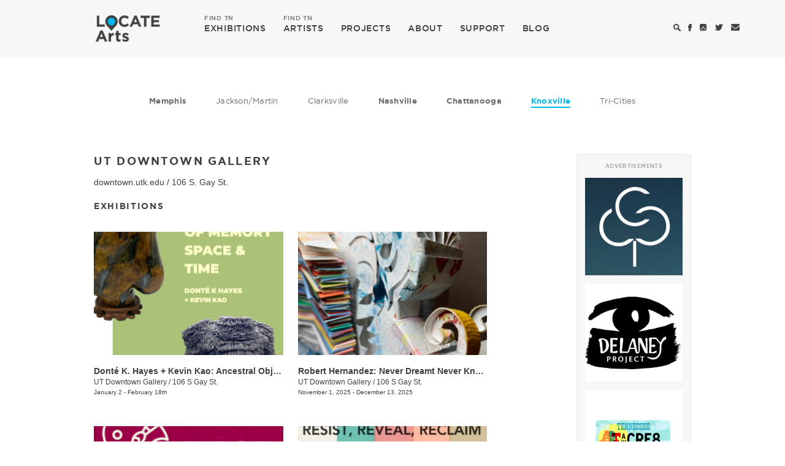

--- FILE ---
content_type: text/html; charset=utf-8
request_url: https://locatearts.org/venue/ut-downtown-gallery/25480
body_size: 13121
content:
<!DOCTYPE html>
<html lang="en">
<head>
	<meta charset="utf-8" />

	<meta name="viewport" content="width=device-width, initial-scale=1.0, maximum-scale=1.0, user-scalable=no">

	<title>UT Downtown Gallery - Venue - LOCATE Arts</title>

	<link rel="shortcut icon" type="image/x-icon" href="/css/images/favicon.ico" />

	<!-- Google tag (gtag.js) -->
	<script async src="https://www.googletagmanager.com/gtag/js?id=G-YNYZ9ZFFBB"></script>
	<script>
	  window.dataLayer = window.dataLayer || [];
	  function gtag(){dataLayer.push(arguments);}
	  gtag('js', new Date());

	  gtag('config', 'G-YNYZ9ZFFBB');
	</script>

	<!-- Vendor Styles -->
	<link rel="stylesheet" href="/vendor/bootstrap/bootstrap.min.css" />
	<link rel="stylesheet" href="/vendor/formstone/dropdown.css?t=1587470472" />
	<link rel="stylesheet" href="/vendor/bx-slider/jquery.bxslider.css" />
	<link rel="stylesheet" href="/vendor/jquery-ui/jquery-ui.min.css" />

	<!-- App Styles -->
	<link rel="stylesheet" href="/css/style.css?t=1587470472" />

	<!-- Vendor JS -->
	<script src="/vendor/jquery-1.11.3.min.js"></script>
	<script src="/vendor/bootstrap/bootstrap.min.js"></script>
	<script src="/vendor/formstone/core.js?t=1587470472"></script>
	<script src="/vendor/formstone/touch.js?t=1587470472"></script>
	<script src="/vendor/formstone/dropdown.js?t=1587470472"></script>
	<script src="/vendor/bx-slider/jquery.bxslider.min.js"></script>
	<script src="/vendor/jquery-ui/jquery-ui.min.js"></script>

	<!-- App JS -->
	<script src="/js/functions.js?t=1587470472"></script>

	    <meta property="og:title" content="UT Downtown Gallery - Venue | LOCATE Arts" />
    <meta property="og:url" content="https://locatearts.org/venue/ut-downtown-gallery/25480" />
    <meta property="og:image" content="https://locatearts.org/css/images/locatearts-tn.png" />
    <meta property="twitter:card" content="summary">
    <meta property="twitter:title" content="LOCATE Arts" />
    <meta property="twitter:url" content="https://locatearts.org/venue/ut-downtown-gallery/25480" />
    <meta property="twitter:image" content="https://locatearts.org/css/images/locatearts-tn.png" />
</head>
<body>
<div class="wrapper ">
	<header class="header">
		
		<div class="navbar">
			<div class="container">
				<div class="navbar-header">
					<a href="#" class="search-toggle mobile-search-icon">
						<i class="ico-search"></i>
					</a>

					<button type="button" class="navbar-toggle collapsed" data-toggle="collapse" data-target="#navbar-collapse" aria-expanded="false">
						<span class="sr-only">Toggle navigation</span>
						<span class="icon-bar"></span>
						<span class="icon-bar"></span>
						<span class="icon-bar"></span>
					</button>

					<a class="navbar-brand" href="https://locatearts.org/">
						<span class="logo hidden-xs"></span>
						<span class="logo-white visible-xs-inline-block"></span>
					</a>
				</div><!-- /.navbar-header -->

				<div class="collapse navbar-collapse" id="navbar-collapse">
					<ul class="nav navbar-nav navbar-left">
						<li >
							<a href="/exhibitions"><span>FIND TN</span> EXHIBITIONS</a>
						</li>

						<li >
							<a href="/artists"><span>FIND TN</span> ARTISTS</a>
						</li>

						<li>
							<a href="https://projects.tristararts.org/" target="_blank">PROJECTS</a>
						</li>

						<li >
							<a href="/about">ABOUT</a>
						</li>

						<li >
							<a href="/support">SUPPORT</a>
						</li>

						<li >
							<a href="/the-focus">BLOG</a>
						</li>
					</ul><!-- /.nav navbar-nav -->

					<ul class="nav navbar-nav nav-utilities navbar-right">
						<li>
							<a href="#" class="search-toggle">
								<i class="ico-search"></i>
							</a>
						</li>

						<li>
							<a href="https://www.facebook.com/locatearts" target="_blank">
								<i class="ico-facebook"></i>
							</a>
						</li>

						<li>
							<a href="https://instagram.com/locate_arts" target="_blank">
								<i class="ico-instagram"></i>
							</a>
						</li>

						<li>
							<a href="https://twitter.com/locate_arts" target="_blank">
								<i class="ico-twitter"></i>
							</a>
						</li>

						<li>
							<a href="mailto:info@locatearts.org" title="info@locatearts.org" target="_blank">
								<i class="ico-envelope"></i>
							</a>
						</li>

											</ul><!-- /.navbar-right -->
				</div><!-- /.collapse navbar-collapse -->
			</div><!-- /.container -->
		</div><!-- /.navbar -->
	</header><!-- /.header -->

	    <div class="main">
        <div class="container">

            <ul class="list-cities hidden-xs">
        <li class="large ">
        <a href="/exhibitions/memphis">Memphis</a>
    </li>
    
        <li class="">
        <a href="/exhibitions/jackson-martin">Jackson/Martin</a>
    </li>
    
        <li class="">
        <a href="/exhibitions/clarksville">Clarksville</a>
    </li>
    
        <li class="large ">
        <a href="/exhibitions/nashville">Nashville</a>
    </li>
    
        <li class="large ">
        <a href="/exhibitions/chattanooga">Chattanooga</a>
    </li>
    
        <li class="large active">
        <a href="/exhibitions/knoxville">Knoxville</a>
    </li>
    
        <li class="">
        <a href="/exhibitions/tri-cities">Tri-Cities</a>
    </li>
    </ul><!-- /.list-cities -->

            <div class="row">
                <div class="col-md-8">

                    <h2>UT DOWNTOWN GALLERY</h2>
                    <p><a href="https://downtown.utk.edu/" target="_blank">downtown.utk.edu</a> / <a href="http://maps.google.com/maps?q=106+S.+Gay+St.%2C+Knoxville%2C+TN%2C+37902%2C+U.S." target="_blank">106 S. Gay St.</a></p>

                                        <div class="events">
                        <h5>EXHIBITIONS</h5>

                        <div class="row">
                            <div class="col-md-12">
                                <div class="content">
                                    <div class="artists">
                                        <div class="row">

                                                                                            <div class="col-xs-6">
                                                    <div class="artist-item">
                                                        <div class="artist-item-image" style="background-image: url('https://locatearts.org/uploads/venue/34236/_artWorkThumb/unnamed_251215_125806.jpg');">
                                                            <a href="https://locatearts.org/exhibitions/knoxville/donté-k-hayes-kevin-kao-ancestral-objects"></a>
                                                        </div><!-- /.artist-item-image -->

                                                        <div class="artist-item-content">
                                                            <h5><a href="https://locatearts.org/exhibitions/knoxville/donté-k-hayes-kevin-kao-ancestral-objects">Donté K. Hayes + Kevin Kao: Ancestral Objects</a></h5>
                                                            <h6><a href="/venue/ut-downtown-gallery/34236">UT Downtown Gallery</a> / <a href="http://maps.google.com/maps?q=106+S+Gay+St.%2C+Knoxville%2C+TN%2C+37902%2C+U.S." target="_blank">106 S Gay St.</a></h6>
                                                            <p>January 2 - February 18th</p>
                                                        </div><!-- /.artist-item-content -->
                                                    </div><!-- /.artist-item -->
                                                </div><!-- /.col-sm-6 -->
                                                                                            <div class="col-xs-6">
                                                    <div class="artist-item">
                                                        <div class="artist-item-image" style="background-image: url('https://locatearts.org/uploads/venue/33965/_artWorkThumb/Hernandez-2025.jpg');">
                                                            <a href="https://locatearts.org/exhibitions/knoxville/robert-hernandez-never-dreamt-never-known"></a>
                                                        </div><!-- /.artist-item-image -->

                                                        <div class="artist-item-content">
                                                            <h5><a href="https://locatearts.org/exhibitions/knoxville/robert-hernandez-never-dreamt-never-known">Robert Hernandez: ​Never Dreamt Never Known</a></h5>
                                                            <h6><a href="/venue/ut-downtown-gallery/33965">UT Downtown Gallery</a> / <a href="http://maps.google.com/maps?q=106+S+Gay+St.%2C+Knoxville%2C+TN%2C+37902%2C+U.S." target="_blank">106 S Gay St.</a></h6>
                                                            <p>November 1, 2025 - December 13, 2025</p>
                                                        </div><!-- /.artist-item-content -->
                                                    </div><!-- /.artist-item -->
                                                </div><!-- /.col-sm-6 -->
                                                                                            <div class="col-xs-6">
                                                    <div class="artist-item">
                                                        <div class="artist-item-image" style="background-image: url('https://locatearts.org/uploads/venue/33372/_artWorkThumb/Screen-Shot-2025-08-18-at-3.09.04-PM.png');">
                                                            <a href="https://locatearts.org/exhibitions/knoxville/first-year-mfa-exhibition-2"></a>
                                                        </div><!-- /.artist-item-image -->

                                                        <div class="artist-item-content">
                                                            <h5><a href="https://locatearts.org/exhibitions/knoxville/first-year-mfa-exhibition-2">First Year MFA Exhibition</a></h5>
                                                            <h6><a href="/venue/ut-downtown-gallery/33372">UT Downtown Gallery</a> / <a href="http://maps.google.com/maps?q=106+S+Gay+St.%2C+Knoxville%2C+TN%2C+37902%2C+U.S." target="_blank">106 S Gay St.</a></h6>
                                                            <p>August 16, 2025 - August 22, 2025</p>
                                                        </div><!-- /.artist-item-content -->
                                                    </div><!-- /.artist-item -->
                                                </div><!-- /.col-sm-6 -->
                                                                                            <div class="col-xs-6">
                                                    <div class="artist-item">
                                                        <div class="artist-item-image" style="background-image: url('https://locatearts.org/uploads/venue/32681/_artWorkThumb/UTDowntownGallery-2025.jpg');">
                                                            <a href="https://locatearts.org/exhibitions/knoxville/remembering-resist-reveal-reclaim"></a>
                                                        </div><!-- /.artist-item-image -->

                                                        <div class="artist-item-content">
                                                            <h5><a href="https://locatearts.org/exhibitions/knoxville/remembering-resist-reveal-reclaim">REMEMBERING: Resist, Reveal, ReClaim</a></h5>
                                                            <h6><a href="/venue/ut-downtown-gallery/32681">UT Downtown Gallery </a> / <a href="http://maps.google.com/maps?q=106+S.+Gay+St.+%2C+Knoxville%2C+TN%2C+37902%2C+U.S." target="_blank">106 S. Gay St. </a></h6>
                                                            <p>June 6, 2025 - August 2, 2025</p>
                                                        </div><!-- /.artist-item-content -->
                                                    </div><!-- /.artist-item -->
                                                </div><!-- /.col-sm-6 -->
                                                                                            <div class="col-xs-6">
                                                    <div class="artist-item">
                                                        <div class="artist-item-image" style="background-image: url('https://locatearts.org/uploads/venue/32414/_artWorkThumb/UTdowntowngallery-2025.png');">
                                                            <a href="https://locatearts.org/exhibitions/knoxville/art-source-2025"></a>
                                                        </div><!-- /.artist-item-image -->

                                                        <div class="artist-item-content">
                                                            <h5><a href="https://locatearts.org/exhibitions/knoxville/art-source-2025">Art Source 2025</a></h5>
                                                            <h6><a href="/venue/ut-downtown-gallery/32414">UT Downtown Gallery</a> / <a href="http://maps.google.com/maps?q=106+S+Gay+St.%2C+Knoxville%2C+TN%2C+37902%2C+U.S." target="_blank">106 S Gay St.</a></h6>
                                                            <p>April 19, 2025 - May 16, 2025</p>
                                                        </div><!-- /.artist-item-content -->
                                                    </div><!-- /.artist-item -->
                                                </div><!-- /.col-sm-6 -->
                                                                                            <div class="col-xs-6">
                                                    <div class="artist-item">
                                                        <div class="artist-item-image" style="background-image: url('https://locatearts.org/uploads/venue/32024/_artWorkThumb/UTDowntownGallery-2025.jpg');">
                                                            <a href="https://locatearts.org/exhibitions/knoxville/roberto-carlos-lange-kristi-sword-kite-symphony"></a>
                                                        </div><!-- /.artist-item-image -->

                                                        <div class="artist-item-content">
                                                            <h5><a href="https://locatearts.org/exhibitions/knoxville/roberto-carlos-lange-kristi-sword-kite-symphony">Roberto Carlos Lange &amp; Kristi Sword: Kite Symphony</a></h5>
                                                            <h6><a href="/venue/ut-downtown-gallery/32024">UT Downtown Gallery</a> / <a href="http://maps.google.com/maps?q=106+S+Gay+St.%2C+Knoxville%2C+TN%2C+37902%2C+U.S." target="_blank">106 S Gay St.</a></h6>
                                                            <p>March 7, 2025 - April 5, 2025</p>
                                                        </div><!-- /.artist-item-content -->
                                                    </div><!-- /.artist-item -->
                                                </div><!-- /.col-sm-6 -->
                                                                                            <div class="col-xs-6">
                                                    <div class="artist-item">
                                                        <div class="artist-item-image" style="background-image: url('https://locatearts.org/uploads/venue/31602/_artWorkThumb/Murray-UTDowntownGallery-2025.jpg');">
                                                            <a href="https://locatearts.org/exhibitions/knoxville/ambrose-rhapsody-murray"></a>
                                                        </div><!-- /.artist-item-image -->

                                                        <div class="artist-item-content">
                                                            <h5><a href="https://locatearts.org/exhibitions/knoxville/ambrose-rhapsody-murray">Ambrose Rhapsody Murray: A Memory is a Machine</a></h5>
                                                            <h6><a href="/venue/ut-downtown-gallery/31602">UT Downtown Gallery </a> / <a href="http://maps.google.com/maps?q=106+S.+Gay+St.+%2C+Knoxville%2C+TN+%2C+37902%2C+U.S." target="_blank">106 S. Gay St. </a></h6>
                                                            <p>January 3, 2025 - February 22, 2025</p>
                                                        </div><!-- /.artist-item-content -->
                                                    </div><!-- /.artist-item -->
                                                </div><!-- /.col-sm-6 -->
                                                                                            <div class="col-xs-6">
                                                    <div class="artist-item">
                                                        <div class="artist-item-image" style="background-image: url('https://locatearts.org/uploads/venue/31272/_artWorkThumb/Downs-DowntownGallery-2024.jpg');">
                                                            <a href="https://locatearts.org/exhibitions/knoxville/william-downs"></a>
                                                        </div><!-- /.artist-item-image -->

                                                        <div class="artist-item-content">
                                                            <h5><a href="https://locatearts.org/exhibitions/knoxville/william-downs">​William Downs</a></h5>
                                                            <h6><a href="/venue/ut-downtown-gallery/31272">UT Downtown Gallery </a> / <a href="http://maps.google.com/maps?q=106+S.+Gay+St.+%2C+Knoxville%2C+TN%2C+U.S." target="_blank">106 S. Gay St. </a></h6>
                                                            <p>October 26, 2024 - December 12, 2024</p>
                                                        </div><!-- /.artist-item-content -->
                                                    </div><!-- /.artist-item -->
                                                </div><!-- /.col-sm-6 -->
                                                                                            <div class="col-xs-6">
                                                    <div class="artist-item">
                                                        <div class="artist-item-image" style="background-image: url('https://locatearts.org/uploads/venue/30903/_artWorkThumb/447986206_999053912224301_7197005127665001778_n.jpg');">
                                                            <a href="https://locatearts.org/exhibitions/knoxville/lore-what-we-were-told-what-we-saw-what-we-tell-ourselves"></a>
                                                        </div><!-- /.artist-item-image -->

                                                        <div class="artist-item-content">
                                                            <h5><a href="https://locatearts.org/exhibitions/knoxville/lore-what-we-were-told-what-we-saw-what-we-tell-ourselves">Lore: What We Were Told | What We Saw | What We Tell Ourselves</a></h5>
                                                            <h6><a href="/venue/ut-downtown-gallery/30903">UT Downtown Gallery </a> / <a href="http://maps.google.com/maps?q=110+S+Gay+St.%2C+Knoxville%2C+TN%2C+37902%2C+U.S." target="_blank">110 S Gay St.</a></h6>
                                                            <p>September 6, 2024 - September 30, 2024</p>
                                                        </div><!-- /.artist-item-content -->
                                                    </div><!-- /.artist-item -->
                                                </div><!-- /.col-sm-6 -->
                                                                                            <div class="col-xs-6">
                                                    <div class="artist-item">
                                                        <div class="artist-item-image" style="background-image: url('https://locatearts.org/uploads/venue/30646/_artWorkThumb/UTGallery-2024.jpg');">
                                                            <a href="https://locatearts.org/exhibitions/knoxville/sdfs"></a>
                                                        </div><!-- /.artist-item-image -->

                                                        <div class="artist-item-content">
                                                            <h5><a href="https://locatearts.org/exhibitions/knoxville/sdfs">First Year MFA Exhibition</a></h5>
                                                            <h6><a href="/venue/ut-downtown-gallery/30646">UT Downtown Gallery </a> / <a href="http://maps.google.com/maps?q=110+S+Gay+St.+%2C+Knoxville%2C+TN%2C+37902%2C+U.S." target="_blank">110 S Gay St. </a></h6>
                                                            <p>August 17, 2024 - August 24, 2024</p>
                                                        </div><!-- /.artist-item-content -->
                                                    </div><!-- /.artist-item -->
                                                </div><!-- /.col-sm-6 -->
                                                                                            <div class="col-xs-6">
                                                    <div class="artist-item">
                                                        <div class="artist-item-image" style="background-image: url('https://locatearts.org/uploads/venue/30555/_artWorkThumb/GBA-trifold-mailer-1-scaled.jpg');">
                                                            <a href="https://locatearts.org/exhibitions/knoxville/the-bottom-stories-from-the-neighborhood"></a>
                                                        </div><!-- /.artist-item-image -->

                                                        <div class="artist-item-content">
                                                            <h5><a href="https://locatearts.org/exhibitions/knoxville/the-bottom-stories-from-the-neighborhood">Ahmad George + Erin Leann Mitchell: The Bottom: Stories from the Neighborhood</a></h5>
                                                            <h6><a href="/venue/ut-downtown-gallery/30555">UT Downtown Gallery</a> / <a href="http://maps.google.com/maps?q=106+S.+Gay+St.%2C+Knoxville%2C+TN%2C+37902%2C+U.S." target="_blank">106 S. Gay St.</a></h6>
                                                            <p>June 1, 2024 - August 3, 2024</p>
                                                        </div><!-- /.artist-item-content -->
                                                    </div><!-- /.artist-item -->
                                                </div><!-- /.col-sm-6 -->
                                                                                            <div class="col-xs-6">
                                                    <div class="artist-item">
                                                        <div class="artist-item-image" style="background-image: url('https://locatearts.org/uploads/venue/30304/_artWorkThumb/unnamed-1_240412_204044.jpg');">
                                                            <a href="https://locatearts.org/exhibitions/knoxville/art-source-2024"></a>
                                                        </div><!-- /.artist-item-image -->

                                                        <div class="artist-item-content">
                                                            <h5><a href="https://locatearts.org/exhibitions/knoxville/art-source-2024">Art Source 2024</a></h5>
                                                            <h6><a href="/venue/ut-downtown-gallery/30304">UT Downtown Gallery </a> / <a href="http://maps.google.com/maps?q=106+S.Gay+St.%2C+Knoxville%2C+TN%2C+37902%2C+U.S." target="_blank">106 S.Gay St.</a></h6>
                                                            <p>April 18, 2024 - May 17, 2024</p>
                                                        </div><!-- /.artist-item-content -->
                                                    </div><!-- /.artist-item -->
                                                </div><!-- /.col-sm-6 -->
                                                                                            <div class="col-xs-6">
                                                    <div class="artist-item">
                                                        <div class="artist-item-image" style="background-image: url('https://locatearts.org/uploads/venue/29994/_artWorkThumb/unnamed_240226_162529.jpg');">
                                                            <a href="https://locatearts.org/exhibitions/knoxville/yall-dont-hear-me-the-black-appalachia"></a>
                                                        </div><!-- /.artist-item-image -->

                                                        <div class="artist-item-content">
                                                            <h5><a href="https://locatearts.org/exhibitions/knoxville/yall-dont-hear-me-the-black-appalachia">Y’all Don’t Hear Me: The Black Appalachia</a></h5>
                                                            <h6><a href="/venue/ut-downtown-gallery/29994">UT Downtown Gallery </a> / <a href="http://maps.google.com/maps?q=106+S.+Gay+St.%2C+Knoxville%2C+TN%2C+U.S." target="_blank">106 S. Gay St.</a></h6>
                                                            <p>March 1, 2024 - April 6, 2024</p>
                                                        </div><!-- /.artist-item-content -->
                                                    </div><!-- /.artist-item -->
                                                </div><!-- /.col-sm-6 -->
                                                                                            <div class="col-xs-6">
                                                    <div class="artist-item">
                                                        <div class="artist-item-image" style="background-image: url('https://locatearts.org/uploads/venue/28110/_artWorkThumb/Andry-UTDowntown-2023.jpg');">
                                                            <a href="https://locatearts.org/exhibitions/knoxville/katrina-andry"></a>
                                                        </div><!-- /.artist-item-image -->

                                                        <div class="artist-item-content">
                                                            <h5><a href="https://locatearts.org/exhibitions/knoxville/katrina-andry">Katrina Andry</a></h5>
                                                            <h6><a href="/venue/ut-downtown-gallery/28110">UT Downtown Gallery </a> / <a href="http://maps.google.com/maps?q=106+S.+Gay+St.+%2C+Knoxville%2C+TN%2C+U.S." target="_blank">106 S. Gay St. </a></h6>
                                                            <p>January 5, 2024 - February 18, 2024</p>
                                                        </div><!-- /.artist-item-content -->
                                                    </div><!-- /.artist-item -->
                                                </div><!-- /.col-sm-6 -->
                                                                                            <div class="col-xs-6">
                                                    <div class="artist-item">
                                                        <div class="artist-item-image" style="background-image: url('https://locatearts.org/uploads/venue/27730/_artWorkThumb/UTDowntownGallery-2023.jpg');">
                                                            <a href="https://locatearts.org/exhibitions/knoxville/in-we-trust"></a>
                                                        </div><!-- /.artist-item-image -->

                                                        <div class="artist-item-content">
                                                            <h5><a href="https://locatearts.org/exhibitions/knoxville/in-we-trust">In [ ] We Trust</a></h5>
                                                            <h6><a href="/venue/ut-downtown-gallery/27730">UT Downtown Gallery</a> / <a href="http://maps.google.com/maps?q=106+S.+Gay+St.+%2C+Knoxville%2C+TN%2C+U.S." target="_blank">106 S. Gay St. </a></h6>
                                                            <p>June 2, 2023 - August 31, 2023</p>
                                                        </div><!-- /.artist-item-content -->
                                                    </div><!-- /.artist-item -->
                                                </div><!-- /.col-sm-6 -->
                                                                                            <div class="col-xs-6">
                                                    <div class="artist-item">
                                                        <div class="artist-item-image" style="background-image: url('https://locatearts.org/uploads/venue/28181/_artWorkThumb/work-by-UNIVERSITY-OF-TENNESSEE-STUDENTS.jpg');">
                                                            <a href="https://locatearts.org/exhibitions/knoxville/art-source-2023"></a>
                                                        </div><!-- /.artist-item-image -->

                                                        <div class="artist-item-content">
                                                            <h5><a href="https://locatearts.org/exhibitions/knoxville/art-source-2023">Art Source 2023</a></h5>
                                                            <h6><a href="/venue/ut-downtown-gallery/28181">UT Downtown Gallery </a> / <a href="http://maps.google.com/maps?q=106+S.+Gay+St.+%2C+Knoxville%2C+TN%2C+37902%2C+U.S." target="_blank">106 S. Gay St. </a></h6>
                                                            <p>April 7, 2023 - May 18, 2023</p>
                                                        </div><!-- /.artist-item-content -->
                                                    </div><!-- /.artist-item -->
                                                </div><!-- /.col-sm-6 -->
                                                                                            <div class="col-xs-6">
                                                    <div class="artist-item">
                                                        <div class="artist-item-image" style="background-image: url('https://locatearts.org/uploads/venue/27733/_artWorkThumb/Bad_News_In_Birmingham.JPG');">
                                                            <a href="https://locatearts.org/exhibitions/knoxville/lonnie-holley"></a>
                                                        </div><!-- /.artist-item-image -->

                                                        <div class="artist-item-content">
                                                            <h5><a href="https://locatearts.org/exhibitions/knoxville/lonnie-holley">Lonnie Holley</a></h5>
                                                            <h6><a href="/venue/ut-downtown-gallery/27733">UT Downtown Gallery </a> / <a href="http://maps.google.com/maps?q=106+S.+Gay+St.%2C+Knoxville%2C+TN%2C+37902%2C+U.S." target="_blank">106 S. Gay St.</a></h6>
                                                            <p>March 3, 2023 - April 2, 2023</p>
                                                        </div><!-- /.artist-item-content -->
                                                    </div><!-- /.artist-item -->
                                                </div><!-- /.col-sm-6 -->
                                                                                            <div class="col-xs-6">
                                                    <div class="artist-item">
                                                        <div class="artist-item-image" style="background-image: url('https://locatearts.org/uploads/venue/27473/_artWorkThumb/unnamed-3.jpg');">
                                                            <a href="https://locatearts.org/exhibitions/knoxville/kay-dartt-ronda-wright"></a>
                                                        </div><!-- /.artist-item-image -->

                                                        <div class="artist-item-content">
                                                            <h5><a href="https://locatearts.org/exhibitions/knoxville/kay-dartt-ronda-wright">Kay Dartt + Ronda Wright</a></h5>
                                                            <h6><a href="/venue/ut-downtown-gallery/27473">UT Downtown Gallery </a> / <a href="http://maps.google.com/maps?q=106+S.+Gay+St.+%2C+Knoxville%2C+TN%2C+U.S." target="_blank">106 S. Gay St. </a></h6>
                                                            <p>January 6, 2023 - February 25, 2023</p>
                                                        </div><!-- /.artist-item-content -->
                                                    </div><!-- /.artist-item -->
                                                </div><!-- /.col-sm-6 -->
                                                                                            <div class="col-xs-6">
                                                    <div class="artist-item">
                                                        <div class="artist-item-image" style="background-image: url('https://locatearts.org/uploads/venue/26480/_artWorkThumb/Amy-Pleasant.jpg');">
                                                            <a href="https://locatearts.org/exhibitions/knoxville/amy-pleasant-katarina-riesing"></a>
                                                        </div><!-- /.artist-item-image -->

                                                        <div class="artist-item-content">
                                                            <h5><a href="https://locatearts.org/exhibitions/knoxville/amy-pleasant-katarina-riesing">Amy Pleasant + Katarina Riesing: Figures</a></h5>
                                                            <h6><a href="/venue/ut-downtown-gallery/26480">UT Downtown Gallery </a> / <a href="http://maps.google.com/maps?q=106+S.+Gay+St.+%2C+Knoxville%2C+TN%2C+U.S." target="_blank">106 S. Gay St. </a></h6>
                                                            <p>November 4, 2022 - December 15, 2022</p>
                                                        </div><!-- /.artist-item-content -->
                                                    </div><!-- /.artist-item -->
                                                </div><!-- /.col-sm-6 -->
                                                                                            <div class="col-xs-6">
                                                    <div class="artist-item">
                                                        <div class="artist-item-image" style="background-image: url('https://locatearts.org/uploads/venue/24890/_artWorkThumb/262687162_4525671577469663_4898223596190332932_n.jpg');">
                                                            <a href="https://locatearts.org/exhibitions/knoxville/artist-in-residence-biennial-1"></a>
                                                        </div><!-- /.artist-item-image -->

                                                        <div class="artist-item-content">
                                                            <h5><a href="https://locatearts.org/exhibitions/knoxville/artist-in-residence-biennial-1">Artist in Residence Biennial</a></h5>
                                                            <h6><a href="/venue/ut-downtown-gallery/24890">UT Downtown Gallery</a> / <a href="http://maps.google.com/maps?q=106+S.+Gay+St.%2C+Knoxville%2C+TN%2C+37902%2C+U.S." target="_blank">106 S. Gay St.</a></h6>
                                                            <p>September 2, 2022 - September 30, 2022</p>
                                                        </div><!-- /.artist-item-content -->
                                                    </div><!-- /.artist-item -->
                                                </div><!-- /.col-sm-6 -->
                                                                                            <div class="col-xs-6">
                                                    <div class="artist-item">
                                                        <div class="artist-item-image" style="background-image: url('https://locatearts.org/uploads/venue/26476/_artWorkThumb/295449887_5243122509057896_227843599173592808_n.jpg');">
                                                            <a href="https://locatearts.org/exhibitions/knoxville/2022-artist-in-residence-biennial"></a>
                                                        </div><!-- /.artist-item-image -->

                                                        <div class="artist-item-content">
                                                            <h5><a href="https://locatearts.org/exhibitions/knoxville/2022-artist-in-residence-biennial">First Year MFA exhibition</a></h5>
                                                            <h6><a href="/venue/ut-downtown-gallery/26476">UT Downtown Gallery </a> / <a href="http://maps.google.com/maps?q=106+S.+Gay+St.%2C+U.S." target="_blank">106 S. Gay St.</a></h6>
                                                            <p>August 26, 2022 - September 15, 2022</p>
                                                        </div><!-- /.artist-item-content -->
                                                    </div><!-- /.artist-item -->
                                                </div><!-- /.col-sm-6 -->
                                                                                            <div class="col-xs-6">
                                                    <div class="artist-item">
                                                        <div class="artist-item-image" style="background-image: url('https://locatearts.org/uploads/venue/25866/_artWorkThumb/HGA.jpg');">
                                                            <a href="https://locatearts.org/exhibitions/knoxville/hgas-2022-small-expressions"></a>
                                                        </div><!-- /.artist-item-image -->

                                                        <div class="artist-item-content">
                                                            <h5><a href="https://locatearts.org/exhibitions/knoxville/hgas-2022-small-expressions">HGA&#039;s 2022 Small Expressions</a></h5>
                                                            <h6><a href="/venue/ut-downtown-gallery/25866">UT Downtown Gallery</a> / <a href="http://maps.google.com/maps?q=106+S.+Gay+St.%2C+Knoxville%2C+TN%2C+37902%2C+U.S." target="_blank">106 S. Gay St.</a></h6>
                                                            <p>July 13, 2022 - August 14, 2022</p>
                                                        </div><!-- /.artist-item-content -->
                                                    </div><!-- /.artist-item -->
                                                </div><!-- /.col-sm-6 -->
                                                                                            <div class="col-xs-6">
                                                    <div class="artist-item">
                                                        <div class="artist-item-image" style="background-image: url('https://locatearts.org/uploads/venue/25863/_artWorkThumb/278363068_4955246507845499_3466960383636451587_n.jpg');">
                                                            <a href="https://locatearts.org/exhibitions/knoxville/eric-sublett-the-creative-life"></a>
                                                        </div><!-- /.artist-item-image -->

                                                        <div class="artist-item-content">
                                                            <h5><a href="https://locatearts.org/exhibitions/knoxville/eric-sublett-the-creative-life">Eric Sublett: The Creative Life</a></h5>
                                                            <h6><a href="/venue/ut-downtown-gallery/25863">UT Downtown Gallery</a> / <a href="http://maps.google.com/maps?q=106+S.+Gay+St.%2C+Knoxville%2C+TN%2C+37902%2C+U.S." target="_blank">106 S. Gay St.</a></h6>
                                                            <p>June 3, 2022 - July 2, 2022</p>
                                                        </div><!-- /.artist-item-content -->
                                                    </div><!-- /.artist-item -->
                                                </div><!-- /.col-sm-6 -->
                                                                                            <div class="col-xs-6">
                                                    <div class="artist-item">
                                                        <div class="artist-item-image" style="background-image: url('https://locatearts.org/uploads/venue/25860/_artWorkThumb/278331874_4955201691183314_822495562784728893_n.jpg');">
                                                            <a href="https://locatearts.org/exhibitions/knoxville/art-source-2022"></a>
                                                        </div><!-- /.artist-item-image -->

                                                        <div class="artist-item-content">
                                                            <h5><a href="https://locatearts.org/exhibitions/knoxville/art-source-2022">Art Source 2022</a></h5>
                                                            <h6><a href="/venue/ut-downtown-gallery/25860">UT Downtown Gallery </a> / <a href="http://maps.google.com/maps?q=106+S.+Gay+St.%2C+Knoxville%2C+TN%2C+37902%2C+U.S." target="_blank">106 S. Gay St.</a></h6>
                                                            <p>May 6, 2022 - May 21, 2022</p>
                                                        </div><!-- /.artist-item-content -->
                                                    </div><!-- /.artist-item -->
                                                </div><!-- /.col-sm-6 -->
                                                                                            <div class="col-xs-6">
                                                    <div class="artist-item">
                                                        <div class="artist-item-image" style="background-image: url('https://locatearts.org/uploads/venue/25701/_artWorkThumb/EwingGallery-2022.jpg');">
                                                            <a href="https://locatearts.org/exhibitions/knoxville/amanda-friedman-lynne-marinelli-ghenov-a-rose-goes"></a>
                                                        </div><!-- /.artist-item-image -->

                                                        <div class="artist-item-content">
                                                            <h5><a href="https://locatearts.org/exhibitions/knoxville/amanda-friedman-lynne-marinelli-ghenov-a-rose-goes">Amanda Friedman + Lynne Marinelli Ghenov: A Rose Goes</a></h5>
                                                            <h6><a href="/venue/ut-downtown-gallery/25701">UT Downtown Gallery </a> / <a href="http://maps.google.com/maps?q=106+S+Gay+St.%2C+Knoxville%2C+TN%2C+37902%2C+U.S." target="_blank">106 S Gay St.</a></h6>
                                                            <p>April 1, 2022 - April 30, 2022</p>
                                                        </div><!-- /.artist-item-content -->
                                                    </div><!-- /.artist-item -->
                                                </div><!-- /.col-sm-6 -->
                                                                                            <div class="col-xs-6">
                                                    <div class="artist-item">
                                                        <div class="artist-item-image" style="background-image: url('https://locatearts.org/uploads/venue/25480/_artWorkThumb/Towards-Mathilde.jpeg');">
                                                            <a href="https://locatearts.org/exhibitions/knoxville/memory-leaves-a-mark-four-dance-films"></a>
                                                        </div><!-- /.artist-item-image -->

                                                        <div class="artist-item-content">
                                                            <h5><a href="https://locatearts.org/exhibitions/knoxville/memory-leaves-a-mark-four-dance-films">Memory Leaves a Mark: Four Dance Films</a></h5>
                                                            <h6><a href="/venue/ut-downtown-gallery/25480">UT Downtown Gallery</a> / <a href="http://maps.google.com/maps?q=106+S.+Gay+St.%2C+Knoxville%2C+TN%2C+37902%2C+U.S." target="_blank">106 S. Gay St.</a></h6>
                                                            <p>March 4, 2022 - March 27, 2022</p>
                                                        </div><!-- /.artist-item-content -->
                                                    </div><!-- /.artist-item -->
                                                </div><!-- /.col-sm-6 -->
                                                                                            <div class="col-xs-6">
                                                    <div class="artist-item">
                                                        <div class="artist-item-image" style="background-image: url('https://locatearts.org/uploads/venue/19243/_artWorkThumb/75402303_2534890266547814_8452074658718547968_n.jpg');">
                                                            <a href="https://locatearts.org/exhibitions/knoxville/james-little"></a>
                                                        </div><!-- /.artist-item-image -->

                                                        <div class="artist-item-content">
                                                            <h5><a href="https://locatearts.org/exhibitions/knoxville/james-little">James Little: Chromatic Rhythm</a></h5>
                                                            <h6><a href="/venue/ut-downtown-gallery/19243">UT Downtown Gallery</a> / <a href="http://maps.google.com/maps?q=106+S.+Gay+St.+%2C+Knoxville%2C+TN%2C+37902%2C+U.S." target="_blank">106 S. Gay St. </a></h6>
                                                            <p>November 5, 2021 - November 27, 2021</p>
                                                        </div><!-- /.artist-item-content -->
                                                    </div><!-- /.artist-item -->
                                                </div><!-- /.col-sm-6 -->
                                                                                            <div class="col-xs-6">
                                                    <div class="artist-item">
                                                        <div class="artist-item-image" style="background-image: url('https://locatearts.org/uploads/venue/23533/_artWorkThumb/james_clark.jpg');">
                                                            <a href="https://locatearts.org/exhibitions/knoxville/jim-clark"></a>
                                                        </div><!-- /.artist-item-image -->

                                                        <div class="artist-item-content">
                                                            <h5><a href="https://locatearts.org/exhibitions/knoxville/jim-clark">Illumination: the sculpture of James O. Clark</a></h5>
                                                            <h6><a href="/venue/ut-downtown-gallery/23533">UT Downtown Gallery</a> / <a href="http://maps.google.com/maps?q=106+S.+Gay+St.%2C+Knoxville%2C+TN%2C+37902%2C+U.S." target="_blank">106 S. Gay St.</a></h6>
                                                            <p>October 1, 2021 - October 30, 2021</p>
                                                        </div><!-- /.artist-item-content -->
                                                    </div><!-- /.artist-item -->
                                                </div><!-- /.col-sm-6 -->
                                                                                            <div class="col-xs-6">
                                                    <div class="artist-item">
                                                        <div class="artist-item-image" style="background-image: url('https://locatearts.org/uploads/venue/23857/_artWorkThumb/Dooleyraise_the_dust-1536x1398.jpg');">
                                                            <a href="https://locatearts.org/exhibitions/knoxville/alabama-abstractions-paintings-by-bill-dooley-and-alex-mcclurg"></a>
                                                        </div><!-- /.artist-item-image -->

                                                        <div class="artist-item-content">
                                                            <h5><a href="https://locatearts.org/exhibitions/knoxville/alabama-abstractions-paintings-by-bill-dooley-and-alex-mcclurg">Alabama Abstractions: Paintings by Bill Dooley and Alex McClurg</a></h5>
                                                            <h6><a href="/venue/ut-downtown-gallery/23857">UT Downtown Gallery</a> / <a href="http://maps.google.com/maps?q=106+S.+Gay+Street%2C+Knoxville%2C+TN%2C+37902%2C+U.S." target="_blank">106 S. Gay Street</a></h6>
                                                            <p>September 3, 2021 - September 25, 2021</p>
                                                        </div><!-- /.artist-item-content -->
                                                    </div><!-- /.artist-item -->
                                                </div><!-- /.col-sm-6 -->
                                                                                            <div class="col-xs-6">
                                                    <div class="artist-item">
                                                        <div class="artist-item-image" style="background-image: url('https://locatearts.org/uploads/venue/23854/_artWorkThumb/176840149_3859104647459696_27135392517095647_n.jpeg');">
                                                            <a href="https://locatearts.org/exhibitions/knoxville/james-agee-and-walker-evans-an-80th-anniversary-celebration-of-let-us-now-praise-famous-men"></a>
                                                        </div><!-- /.artist-item-image -->

                                                        <div class="artist-item-content">
                                                            <h5><a href="https://locatearts.org/exhibitions/knoxville/james-agee-and-walker-evans-an-80th-anniversary-celebration-of-let-us-now-praise-famous-men">James Agee and Walker Evans: an 80th anniversary celebration of &quot;Let Us Now Praise Famous Men&quot;</a></h5>
                                                            <h6><a href="/venue/ut-downtown-gallery/23854">UT Downtown Gallery</a> / <a href="http://maps.google.com/maps?q=106+S.+Gay+Street%2C+Knoxville%2C+TN%2C+37902%2C+U.S." target="_blank">106 S. Gay Street</a></h6>
                                                            <p>June 22, 2021 - July 31, 2021</p>
                                                        </div><!-- /.artist-item-content -->
                                                    </div><!-- /.artist-item -->
                                                </div><!-- /.col-sm-6 -->
                                                                                            <div class="col-xs-6">
                                                    <div class="artist-item">
                                                        <div class="artist-item-image" style="background-image: url('https://locatearts.org/uploads/venue/23523/_artWorkThumb/177708604_3859418410761653_7775939560029229987_n.jpg');">
                                                            <a href="https://locatearts.org/exhibitions/knoxville/artsource-an-exhibition-of-work-by-knox-county-art-educators"></a>
                                                        </div><!-- /.artist-item-image -->

                                                        <div class="artist-item-content">
                                                            <h5><a href="https://locatearts.org/exhibitions/knoxville/artsource-an-exhibition-of-work-by-knox-county-art-educators">ARTSOURCE - an exhibition of work by Knox County Art Educators</a></h5>
                                                            <h6><a href="/venue/ut-downtown-gallery/23523">UT Downtown Gallery</a> / <a href="http://maps.google.com/maps?q=106+S.+Gay+St.%2C+Knoxville%2C+TN%2C+37902%2C+U.S." target="_blank">106 S. Gay St.</a></h6>
                                                            <p>May 7, 2021 - May 8, 2021</p>
                                                        </div><!-- /.artist-item-content -->
                                                    </div><!-- /.artist-item -->
                                                </div><!-- /.col-sm-6 -->
                                                                                            <div class="col-xs-6">
                                                    <div class="artist-item">
                                                        <div class="artist-item-image" style="background-image: url('https://locatearts.org/uploads/venue/22698/_artWorkThumb/138853662_3582337701803060_2581784622348299127_o.jpg');">
                                                            <a href="https://locatearts.org/exhibitions/knoxville/knoxville-and-vicinity-art-faculty-from-area-community-colleges"></a>
                                                        </div><!-- /.artist-item-image -->

                                                        <div class="artist-item-content">
                                                            <h5><a href="https://locatearts.org/exhibitions/knoxville/knoxville-and-vicinity-art-faculty-from-area-community-colleges">Knoxville and Vicinity: Art Faculty From Area Community Colleges</a></h5>
                                                            <h6><a href="/venue/ut-downtown-gallery/22698">UT Downtown Gallery </a> / <a href="http://maps.google.com/maps?q=106+S.+Gay+St.%2C+Knoxville%2C+TN%2C+37902%2C+U.S." target="_blank">106 S. Gay St.</a></h6>
                                                            <p>April 2, 2021 - April 30, 2021</p>
                                                        </div><!-- /.artist-item-content -->
                                                    </div><!-- /.artist-item -->
                                                </div><!-- /.col-sm-6 -->
                                                                                            <div class="col-xs-6">
                                                    <div class="artist-item">
                                                        <div class="artist-item-image" style="background-image: url('https://locatearts.org/uploads/venue/22600/_artWorkThumb/Dali-UTK-2021.jpg');">
                                                            <a href="https://locatearts.org/exhibitions/knoxville/salvador-dali-the-divine-comedy"></a>
                                                        </div><!-- /.artist-item-image -->

                                                        <div class="artist-item-content">
                                                            <h5><a href="https://locatearts.org/exhibitions/knoxville/salvador-dali-the-divine-comedy">Salvador Dali: The Divine Comedy</a></h5>
                                                            <h6><a href="/venue/ut-downtown-gallery/22600">UT Downtown Gallery</a> / <a href="http://maps.google.com/maps?q=106+S.+Gay+St.%2C+Knoxville%2C+TN%2C+37902%2C+U.S." target="_blank">106 S. Gay St.</a></h6>
                                                            <p>March 5, 2021 - March 27, 2021</p>
                                                        </div><!-- /.artist-item-content -->
                                                    </div><!-- /.artist-item -->
                                                </div><!-- /.col-sm-6 -->
                                                                                            <div class="col-xs-6">
                                                    <div class="artist-item">
                                                        <div class="artist-item-image" style="background-image: url('https://locatearts.org/uploads/venue/22809/_artWorkThumb/Delaney-UTDowntownGallery-2021.png');">
                                                            <a href="https://locatearts.org/exhibitions/knoxville/beauford-and-joseph-delaney-lives-in-art"></a>
                                                        </div><!-- /.artist-item-image -->

                                                        <div class="artist-item-content">
                                                            <h5><a href="https://locatearts.org/exhibitions/knoxville/beauford-and-joseph-delaney-lives-in-art">Beauford and Joseph Delaney: Lives in Art </a></h5>
                                                            <h6><a href="/venue/ut-downtown-gallery/22809">UT Downtown Gallery</a> / <a href="http://maps.google.com/maps?q=106+S.+Gay+St.%2C+Knoxville%2C+TN%2C+37902%2C+U.S." target="_blank">106 S. Gay St.</a></h6>
                                                            <p>February 5, 2021 - February 27, 2021</p>
                                                        </div><!-- /.artist-item-content -->
                                                    </div><!-- /.artist-item -->
                                                </div><!-- /.col-sm-6 -->
                                                                                            <div class="col-xs-6">
                                                    <div class="artist-item">
                                                        <div class="artist-item-image" style="background-image: url('https://locatearts.org/uploads/venue/22512/_artWorkThumb/Screen-Shot-2020-12-14-at-10.28.26-AM.png');">
                                                            <a href="https://locatearts.org/exhibitions/knoxville/home-base"></a>
                                                        </div><!-- /.artist-item-image -->

                                                        <div class="artist-item-content">
                                                            <h5><a href="https://locatearts.org/exhibitions/knoxville/home-base">home/base</a></h5>
                                                            <h6><a href="/venue/ut-downtown-gallery/22512">UT Downtown Gallery</a> / <a href="http://maps.google.com/maps?q=106+S.+Gay+St.%2C+Knoxville%2C+TN%2C+37902%2C+U.S." target="_blank">106 S. Gay St.</a></h6>
                                                            <p>January 20, 2021 - January 31, 2021</p>
                                                        </div><!-- /.artist-item-content -->
                                                    </div><!-- /.artist-item -->
                                                </div><!-- /.col-sm-6 -->
                                                                                            <div class="col-xs-6">
                                                    <div class="artist-item">
                                                        <div class="artist-item-image" style="background-image: url('https://locatearts.org/uploads/venue/22459/_artWorkThumb/Beauford_poster.png');">
                                                            <a href="https://locatearts.org/exhibitions/knoxville/beauford-delaney-transcending-race-time"></a>
                                                        </div><!-- /.artist-item-image -->

                                                        <div class="artist-item-content">
                                                            <h5><a href="https://locatearts.org/exhibitions/knoxville/beauford-delaney-transcending-race-time">Beauford Delaney: Transcending Race + Time</a></h5>
                                                            <h6><a href="/venue/ut-downtown-gallery/22459">UT Downtown Gallery </a> / <a href="http://maps.google.com/maps?q=106+S.+Gay+St.%2C+Knoxville%2C+TN%2C+37902%2C+U.S." target="_blank">106 S. Gay St.</a></h6>
                                                            <p>December 4, 2020 - January 30, 2021</p>
                                                        </div><!-- /.artist-item-content -->
                                                    </div><!-- /.artist-item -->
                                                </div><!-- /.col-sm-6 -->
                                                                                            <div class="col-xs-6">
                                                    <div class="artist-item">
                                                        <div class="artist-item-image" style="background-image: url('https://locatearts.org/uploads/venue/22377/_artWorkThumb/Wilson-UTDowntownGallery-2020.jpg');">
                                                            <a href="https://locatearts.org/exhibitions/knoxville/david-wilson-shiny"></a>
                                                        </div><!-- /.artist-item-image -->

                                                        <div class="artist-item-content">
                                                            <h5><a href="https://locatearts.org/exhibitions/knoxville/david-wilson-shiny">David Wilson: SHINY</a></h5>
                                                            <h6><a href="/venue/ut-downtown-gallery/22377">UT Downtown Gallery</a> / <a href="http://maps.google.com/maps?q=106+S.+Gay+St.%2C+Knoxville%2C+TN%2C+37902%2C+U.S." target="_blank">106 S. Gay St.</a></h6>
                                                            <p>November 6, 2020 - November 26, 2020</p>
                                                        </div><!-- /.artist-item-content -->
                                                    </div><!-- /.artist-item -->
                                                </div><!-- /.col-sm-6 -->
                                                                                            <div class="col-xs-6">
                                                    <div class="artist-item">
                                                        <div class="artist-item-image" style="background-image: url('https://locatearts.org/uploads/venue/22087/_artWorkThumb/120329699_3296430783727088_9116281908700228083_o.jpg');">
                                                            <a href="https://locatearts.org/exhibitions/knoxville/tom-riesing-through-the-trees"></a>
                                                        </div><!-- /.artist-item-image -->

                                                        <div class="artist-item-content">
                                                            <h5><a href="https://locatearts.org/exhibitions/knoxville/tom-riesing-through-the-trees">Tom Riesing: Through the Trees</a></h5>
                                                            <h6><a href="/venue/ut-downtown-gallery/22087">UT Downtown Gallery</a> / <a href="http://maps.google.com/maps?q=106+S.+Gay+St.%2C+Knoxville%2C+TN%2C+37902%2C+U.S." target="_blank">106 S. Gay St.</a></h6>
                                                            <p>October 2, 2020 - October 31, 2020</p>
                                                        </div><!-- /.artist-item-content -->
                                                    </div><!-- /.artist-item -->
                                                </div><!-- /.col-sm-6 -->
                                                                                            <div class="col-xs-6">
                                                    <div class="artist-item">
                                                        <div class="artist-item-image" style="background-image: url('https://locatearts.org/uploads/venue/21789/_artWorkThumb/Prince-UTDowntownGallery-2020.jpg');">
                                                            <a href="https://locatearts.org/exhibitions/knoxville/steve-a-prince-living-epistle"></a>
                                                        </div><!-- /.artist-item-image -->

                                                        <div class="artist-item-content">
                                                            <h5><a href="https://locatearts.org/exhibitions/knoxville/steve-a-prince-living-epistle">Steve A. Prince: Living Epistle</a></h5>
                                                            <h6><a href="/venue/ut-downtown-gallery/21789">UT Downtown Gallery</a> / <a href="http://maps.google.com/maps?q=106+S.+Gay+St.%2C+Knoxville%2C+TN%2C+37902%2C+U.S." target="_blank">106 S. Gay St.</a></h6>
                                                            <p>September 4, 2020 - September 26, 2020</p>
                                                        </div><!-- /.artist-item-content -->
                                                    </div><!-- /.artist-item -->
                                                </div><!-- /.col-sm-6 -->
                                                                                            <div class="col-xs-6">
                                                    <div class="artist-item">
                                                        <div class="artist-item-image" style="background-image: url('https://locatearts.org/uploads/venue/21753/_artWorkThumb/UTDowntownGallery-2020.png');">
                                                            <a href="https://locatearts.org/exhibitions/knoxville/first-the-wurst-an-exhibition-of-first-year-mfa-students"></a>
                                                        </div><!-- /.artist-item-image -->

                                                        <div class="artist-item-content">
                                                            <h5><a href="https://locatearts.org/exhibitions/knoxville/first-the-wurst-an-exhibition-of-first-year-mfa-students">First the Wurst: an exhibition of First Year MFA Students</a></h5>
                                                            <h6><a href="/venue/ut-downtown-gallery/21753">UT Downtown Gallery</a> / <a href="http://maps.google.com/maps?q=106+S.+Gay+St.+%2C+Knoxville%2C+TN%2C+37902%2C+U.S." target="_blank">106 S. Gay St. </a></h6>
                                                            <p>August 28, 2020 - August 29, 2020</p>
                                                        </div><!-- /.artist-item-content -->
                                                    </div><!-- /.artist-item -->
                                                </div><!-- /.col-sm-6 -->
                                                                                            <div class="col-xs-6">
                                                    <div class="artist-item">
                                                        <div class="artist-item-image" style="background-image: url('https://locatearts.org/uploads/venue/21326/_artWorkThumb/Screen-Shot-2020-06-10-at-11.29.02-AM.png');">
                                                            <a href="https://locatearts.org/exhibitions/knoxville/jessica-sarah-rinland-the-society-at-black-pond"></a>
                                                        </div><!-- /.artist-item-image -->

                                                        <div class="artist-item-content">
                                                            <h5><a href="https://locatearts.org/exhibitions/knoxville/jessica-sarah-rinland-the-society-at-black-pond">Jessica Sarah Rinland: The Society at Black Pond</a></h5>
                                                            <h6><a href="/venue/ut-downtown-gallery/21326">UT Downtown Gallery </a> / <a href="http://maps.google.com/maps?q=106+S.+Gay+Street%2C+Knoxville%2C+TN%2C+37902%2C+U.S." target="_blank">106 S. Gay Street</a></h6>
                                                            <p>June 11, 2020 - August 7, 2020</p>
                                                        </div><!-- /.artist-item-content -->
                                                    </div><!-- /.artist-item -->
                                                </div><!-- /.col-sm-6 -->
                                                                                            <div class="col-xs-6">
                                                    <div class="artist-item">
                                                        <div class="artist-item-image" style="background-image: url('https://locatearts.org/uploads/venue/19229/_artWorkThumb/77140966_2537221466314694_6543568196568350720_o.jpg');">
                                                            <a href="https://locatearts.org/exhibitions/knoxville/art-source-2020"></a>
                                                        </div><!-- /.artist-item-image -->

                                                        <div class="artist-item-content">
                                                            <h5><a href="https://locatearts.org/exhibitions/knoxville/art-source-2020">Art Source 2020</a></h5>
                                                            <h6><a href="/venue/ut-downtown-gallery/19229">UT Downtown Gallery </a> / <a href="http://maps.google.com/maps?q=106+S+Gay+St.%2C+Knoxville%2C+TN%2C+37902%2C+U.S." target="_blank">106 S Gay St.</a></h6>
                                                            <p>May 1, 2020 - May 31, 2020</p>
                                                        </div><!-- /.artist-item-content -->
                                                    </div><!-- /.artist-item -->
                                                </div><!-- /.col-sm-6 -->
                                                                                            <div class="col-xs-6">
                                                    <div class="artist-item">
                                                        <div class="artist-item-image" style="background-image: url('https://locatearts.org/uploads/venue/20271/_artWorkThumb/88210262_2760887103948128_546951530956193792_o.jpg');">
                                                            <a href="https://locatearts.org/exhibitions/knoxville/big-ears-film-screening"></a>
                                                        </div><!-- /.artist-item-image -->

                                                        <div class="artist-item-content">
                                                            <h5><a href="https://locatearts.org/exhibitions/knoxville/big-ears-film-screening">Big Ears Film Screening</a></h5>
                                                            <h6><a href="/venue/ut-downtown-gallery/20271">UT Downtown Gallery </a> / <a href="http://maps.google.com/maps?q=106+S+Gay+St.%2C+Knoxville%2C+TN%2C+37902%2C+U.S." target="_blank">106 S Gay St.</a></h6>
                                                            <p>March 13, 2020 - March 29, 2020</p>
                                                        </div><!-- /.artist-item-content -->
                                                    </div><!-- /.artist-item -->
                                                </div><!-- /.col-sm-6 -->
                                                                                            <div class="col-xs-6">
                                                    <div class="artist-item">
                                                        <div class="artist-item-image" style="background-image: url('https://locatearts.org/uploads/venue/19246/_artWorkThumb/76615117_2534622403241267_3602611356634710016_o.jpg');">
                                                            <a href="https://locatearts.org/exhibitions/knoxville/artist-in-residence-biennial"></a>
                                                        </div><!-- /.artist-item-image -->

                                                        <div class="artist-item-content">
                                                            <h5><a href="https://locatearts.org/exhibitions/knoxville/artist-in-residence-biennial">Artist in Residence Biennial</a></h5>
                                                            <h6><a href="/venue/ut-downtown-gallery/19246">UT Downtown Gallery</a> / <a href="http://maps.google.com/maps?q=106+S+Gay+St.%2C+Knoxville%2C+TN%2C+37902%2C+U.S." target="_blank">106 S Gay St.</a></h6>
                                                            <p>February 7, 2020 - February 29, 2020</p>
                                                        </div><!-- /.artist-item-content -->
                                                    </div><!-- /.artist-item -->
                                                </div><!-- /.col-sm-6 -->
                                                                                            <div class="col-xs-6">
                                                    <div class="artist-item">
                                                        <div class="artist-item-image" style="background-image: url('https://locatearts.org/uploads/venue/19237/_artWorkThumb/david_wolff.jpg');">
                                                            <a href="https://locatearts.org/exhibitions/knoxville/david-wolff-lens"></a>
                                                        </div><!-- /.artist-item-image -->

                                                        <div class="artist-item-content">
                                                            <h5><a href="https://locatearts.org/exhibitions/knoxville/david-wolff-lens">David Wolff: Lens</a></h5>
                                                            <h6><a href="/venue/ut-downtown-gallery/19237">UT Downtown Gallery </a> / <a href="http://maps.google.com/maps?q=106+S.+Gay+St.%2C+Knoxville%2C+TN%2C+37902%2C+U.S." target="_blank">106 S. Gay St.</a></h6>
                                                            <p>January 3, 2020 - January 25, 2020</p>
                                                        </div><!-- /.artist-item-content -->
                                                    </div><!-- /.artist-item -->
                                                </div><!-- /.col-sm-6 -->
                                                                                            <div class="col-xs-6">
                                                    <div class="artist-item">
                                                        <div class="artist-item-image" style="background-image: url('https://locatearts.org/uploads/venue/18485/_artWorkThumb/70943734_2414270361943139_3925984916138885120_n.jpg');">
                                                            <a href="https://locatearts.org/exhibitions/knoxville/collecting-histories-selections-from-the-collection-of-floyd-jones-and-mary-sabol"></a>
                                                        </div><!-- /.artist-item-image -->

                                                        <div class="artist-item-content">
                                                            <h5><a href="https://locatearts.org/exhibitions/knoxville/collecting-histories-selections-from-the-collection-of-floyd-jones-and-mary-sabol">Collecting Histories: Selections from the Collection of Floyd Jones and Mary Sabol </a></h5>
                                                            <h6><a href="/venue/ut-downtown-gallery/18485">UT Downtown Gallery </a> / <a href="http://maps.google.com/maps?q=106+Gay+St.+%2C+Knoxville%2C+TN%2C+37902%2C+U.S." target="_blank">106 Gay St. </a></h6>
                                                            <p>November 1, 2019 - December 7, 2019</p>
                                                        </div><!-- /.artist-item-content -->
                                                    </div><!-- /.artist-item -->
                                                </div><!-- /.col-sm-6 -->
                                                                                            <div class="col-xs-6">
                                                    <div class="artist-item">
                                                        <div class="artist-item-image" style="background-image: url('https://locatearts.org/uploads/venue/18423/_artWorkThumb/70129626_2401236156579893_5978611896419352576_n.jpg');">
                                                            <a href="https://locatearts.org/exhibitions/knoxville/sam-vernon-false-calm"></a>
                                                        </div><!-- /.artist-item-image -->

                                                        <div class="artist-item-content">
                                                            <h5><a href="https://locatearts.org/exhibitions/knoxville/sam-vernon-false-calm">Sam Vernon: False Calm</a></h5>
                                                            <h6><a href="/venue/ut-downtown-gallery/18423">UT Downtown Gallery</a> / <a href="http://maps.google.com/maps?q=106+Gay+St.%2C+Knoxville%2C+TN%2C+37902%2C+U.S." target="_blank">106 Gay St.</a></h6>
                                                            <p>October 4, 2019 - September 26, 2019</p>
                                                        </div><!-- /.artist-item-content -->
                                                    </div><!-- /.artist-item -->
                                                </div><!-- /.col-sm-6 -->
                                                                                            <div class="col-xs-6">
                                                    <div class="artist-item">
                                                        <div class="artist-item-image" style="background-image: url('https://locatearts.org/uploads/venue/18107/_artWorkThumb/67963933_2344442275592615_8109772297872605184_n.jpg');">
                                                            <a href="https://locatearts.org/exhibitions/knoxville/10-x-relay-cats-cradle"></a>
                                                        </div><!-- /.artist-item-image -->

                                                        <div class="artist-item-content">
                                                            <h5><a href="https://locatearts.org/exhibitions/knoxville/10-x-relay-cats-cradle">10 x Relay - Cat&#039;s Cradle</a></h5>
                                                            <h6><a href="/venue/ut-downtown-gallery/18107">UT Downtown Gallery</a> / <a href="http://maps.google.com/maps?q=106+Gay+St.+%2C+Knoxville%2C+TN%2C+37902%2C+U.S." target="_blank">106 Gay St. </a></h6>
                                                            <p>September 6, 2019 - August 28, 2019</p>
                                                        </div><!-- /.artist-item-content -->
                                                    </div><!-- /.artist-item -->
                                                </div><!-- /.col-sm-6 -->
                                                                                            <div class="col-xs-6">
                                                    <div class="artist-item">
                                                        <div class="artist-item-image" style="background-image: url('https://locatearts.org/uploads/venue/17694/_artWorkThumb/65544649_2258239694212874_4062729150060822528_n.jpg');">
                                                            <a href="https://locatearts.org/exhibitions/knoxville/first-year-mfa-exhibition-1"></a>
                                                        </div><!-- /.artist-item-image -->

                                                        <div class="artist-item-content">
                                                            <h5><a href="https://locatearts.org/exhibitions/knoxville/first-year-mfa-exhibition-1">First Year MFA Exhibition </a></h5>
                                                            <h6><a href="/venue/ut-downtown-gallery/17694">UT Downtown Gallery </a> / <a href="http://maps.google.com/maps?q=106+Gay+St.+%2C+Knoxville%2C+TN%2C+37902%2C+U.S." target="_blank">106 Gay St. </a></h6>
                                                            <p>August 30, 2019 - August 30, 2019</p>
                                                        </div><!-- /.artist-item-content -->
                                                    </div><!-- /.artist-item -->
                                                </div><!-- /.col-sm-6 -->
                                                                                            <div class="col-xs-6">
                                                    <div class="artist-item">
                                                        <div class="artist-item-image" style="background-image: url('https://locatearts.org/uploads/venue/17685/_artWorkThumb/Hull.jpg');">
                                                            <a href="https://locatearts.org/exhibitions/knoxville/howard-hull-paintings-1989-2019"></a>
                                                        </div><!-- /.artist-item-image -->

                                                        <div class="artist-item-content">
                                                            <h5><a href="https://locatearts.org/exhibitions/knoxville/howard-hull-paintings-1989-2019">Howard Hull: Paintings 1989-2019</a></h5>
                                                            <h6><a href="/venue/ut-downtown-gallery/17685">UT Downtown Gallery</a> / <a href="http://maps.google.com/maps?q=106+S.+Gay+St.+%2C+Knoxville%2C+TN%2C+37902%2C+U.S." target="_blank">106 S. Gay St. </a></h6>
                                                            <p>July 19, 2019 - August 17, 2019</p>
                                                        </div><!-- /.artist-item-content -->
                                                    </div><!-- /.artist-item -->
                                                </div><!-- /.col-sm-6 -->
                                                                                            <div class="col-xs-6">
                                                    <div class="artist-item">
                                                        <div class="artist-item-image" style="background-image: url('https://locatearts.org/uploads/venue/16658/_artWorkThumb/Sublett.jpg');">
                                                            <a href="https://locatearts.org/exhibitions/knoxville/carl-sublett-a-centennial-celebration"></a>
                                                        </div><!-- /.artist-item-image -->

                                                        <div class="artist-item-content">
                                                            <h5><a href="https://locatearts.org/exhibitions/knoxville/carl-sublett-a-centennial-celebration">Carl Sublett: A Centennial Celebration</a></h5>
                                                            <h6><a href="/venue/ut-downtown-gallery/16658">UT Downtown Gallery</a> / <a href="http://maps.google.com/maps?q=106+S+Gay+St.++%2C+Knoxville%2C+TN%2C+37902%2C+U.S." target="_blank">106 S Gay St.  </a></h6>
                                                            <p>June 7, 2019 - June 21, 2019</p>
                                                        </div><!-- /.artist-item-content -->
                                                    </div><!-- /.artist-item -->
                                                </div><!-- /.col-sm-6 -->
                                                                                            <div class="col-xs-6">
                                                    <div class="artist-item">
                                                        <div class="artist-item-image" style="background-image: url('https://locatearts.org/uploads/venue/16882/_artWorkThumb/unnamed-1.jpg');">
                                                            <a href="https://locatearts.org/exhibitions/knoxville/art-source-2019"></a>
                                                        </div><!-- /.artist-item-image -->

                                                        <div class="artist-item-content">
                                                            <h5><a href="https://locatearts.org/exhibitions/knoxville/art-source-2019">Art Source 2019</a></h5>
                                                            <h6><a href="/venue/ut-downtown-gallery/16882">UT Downtown Gallery</a> / <a href="http://maps.google.com/maps?q=106+S.+Gay+St.+%2C+Knoxville%2C+TN%2C+37902%2C+U.S." target="_blank">106 S. Gay St. </a></h6>
                                                            <p>May 3, 2019 - May 17, 2019</p>
                                                        </div><!-- /.artist-item-content -->
                                                    </div><!-- /.artist-item -->
                                                </div><!-- /.col-sm-6 -->
                                                                                            <div class="col-xs-6">
                                                    <div class="artist-item">
                                                        <div class="artist-item-image" style="background-image: url('https://locatearts.org/uploads/venue/16539/_artWorkThumb/UT-Downtown.jpg');">
                                                            <a href="https://locatearts.org/exhibitions/knoxville/tommy-kha"></a>
                                                        </div><!-- /.artist-item-image -->

                                                        <div class="artist-item-content">
                                                            <h5><a href="https://locatearts.org/exhibitions/knoxville/tommy-kha">Tommy Kha</a></h5>
                                                            <h6><a href="/venue/ut-downtown-gallery/16539">UT Downtown Gallery</a> / <a href="http://maps.google.com/maps?q=106+S+Gay+St.%2C+Knoxville%2C+TN%2C+37902%2C+U.S." target="_blank">106 S Gay St.</a></h6>
                                                            <p>April 5, 2019 - April 27, 2019</p>
                                                        </div><!-- /.artist-item-content -->
                                                    </div><!-- /.artist-item -->
                                                </div><!-- /.col-sm-6 -->
                                                                                            <div class="col-xs-6">
                                                    <div class="artist-item">
                                                        <div class="artist-item-image" style="background-image: url('https://locatearts.org/uploads/venue/16472/_artWorkThumb/UT.png');">
                                                            <a href="https://locatearts.org/exhibitions/knoxville/public-cinema-at-big-ears-festival"></a>
                                                        </div><!-- /.artist-item-image -->

                                                        <div class="artist-item-content">
                                                            <h5><a href="https://locatearts.org/exhibitions/knoxville/public-cinema-at-big-ears-festival">Public Cinema at Big Ears Festival</a></h5>
                                                            <h6><a href="/venue/ut-downtown-gallery/16472">UT Downtown Gallery</a> / <a href="http://maps.google.com/maps?q=106+S.+Gay+St.%2C+Knoxville%2C+TN%2C+37902%2C+U.S." target="_blank">106 S. Gay St.</a></h6>
                                                            <p>March 1, 2019 - March 31, 2019</p>
                                                        </div><!-- /.artist-item-content -->
                                                    </div><!-- /.artist-item -->
                                                </div><!-- /.col-sm-6 -->
                                                                                            <div class="col-xs-6">
                                                    <div class="artist-item">
                                                        <div class="artist-item-image" style="background-image: url('https://locatearts.org/uploads/venue/16468/_artWorkThumb/UT.jpg');">
                                                            <a href="https://locatearts.org/exhibitions/knoxville/south-african-bill-of-rights-portfolio"></a>
                                                        </div><!-- /.artist-item-image -->

                                                        <div class="artist-item-content">
                                                            <h5><a href="https://locatearts.org/exhibitions/knoxville/south-african-bill-of-rights-portfolio">South African Bill of Rights Portfolio</a></h5>
                                                            <h6><a href="/venue/ut-downtown-gallery/16468">UT Downtown Gallery</a> / <a href="http://maps.google.com/maps?q=106+S.+Gay+St.%2C+Knoxville%2C+TN%2C+37902%2C+U.S." target="_blank">106 S. Gay St.</a></h6>
                                                            <p>February 1, 2019 - February 28, 2019</p>
                                                        </div><!-- /.artist-item-content -->
                                                    </div><!-- /.artist-item -->
                                                </div><!-- /.col-sm-6 -->
                                                                                            <div class="col-xs-6">
                                                    <div class="artist-item">
                                                        <div class="artist-item-image" style="background-image: url('https://locatearts.org/uploads/venue/14420/_artWorkThumb/violins-of-hope.jpg');">
                                                            <a href="https://locatearts.org/exhibitions/knoxville/violins-of-hope"></a>
                                                        </div><!-- /.artist-item-image -->

                                                        <div class="artist-item-content">
                                                            <h5><a href="https://locatearts.org/exhibitions/knoxville/violins-of-hope">Violins of Hope</a></h5>
                                                            <h6><a href="/venue/ut-downtown-gallery/14420">UT Downtown Gallery</a> / <a href="http://maps.google.com/maps?q=106+S.+Gay+St.%2C+Knoxville%2C+TN%2C+37902%2C+U.S." target="_blank">106 S. Gay St.</a></h6>
                                                            <p>January 4, 2019 - January 26, 2019</p>
                                                        </div><!-- /.artist-item-content -->
                                                    </div><!-- /.artist-item -->
                                                </div><!-- /.col-sm-6 -->
                                                                                            <div class="col-xs-6">
                                                    <div class="artist-item">
                                                        <div class="artist-item-image" style="background-image: url('https://locatearts.org/uploads/venue/14017/_artWorkThumb/Joseph-Delaney.jpg');">
                                                            <a href="https://locatearts.org/exhibitions/knoxville/portraits-by-joseph-delaney"></a>
                                                        </div><!-- /.artist-item-image -->

                                                        <div class="artist-item-content">
                                                            <h5><a href="https://locatearts.org/exhibitions/knoxville/portraits-by-joseph-delaney">Portraits by Joseph Delaney</a></h5>
                                                            <h6><a href="/venue/ut-downtown-gallery/14017">UT Downtown Gallery</a> / <a href="http://maps.google.com/maps?q=106+S.+Gay+St.%2C+Knoxville%2C+TN%2C+37902%2C+U.S." target="_blank">106 S. Gay St.</a></h6>
                                                            <p>November 2, 2018 - December 7, 2018</p>
                                                        </div><!-- /.artist-item-content -->
                                                    </div><!-- /.artist-item -->
                                                </div><!-- /.col-sm-6 -->
                                                                                            <div class="col-xs-6">
                                                    <div class="artist-item">
                                                        <div class="artist-item-image" style="background-image: url('https://locatearts.org/uploads/venue/13729/_artWorkThumb/CB_1.jpg');">
                                                            <a href="https://locatearts.org/exhibitions/knoxville/chakaia-booker"></a>
                                                        </div><!-- /.artist-item-image -->

                                                        <div class="artist-item-content">
                                                            <h5><a href="https://locatearts.org/exhibitions/knoxville/chakaia-booker">Chakaia Booker</a></h5>
                                                            <h6><a href="/venue/ut-downtown-gallery/13729">UT Downtown Gallery</a> / <a href="http://maps.google.com/maps?q=106+S.+Gay+St.%2C+Knoxville%2C+TN%2C+37902%2C+U.S." target="_blank">106 S. Gay St.</a></h6>
                                                            <p>October 5, 2018 - October 27, 2018</p>
                                                        </div><!-- /.artist-item-content -->
                                                    </div><!-- /.artist-item -->
                                                </div><!-- /.col-sm-6 -->
                                                                                            <div class="col-xs-6">
                                                    <div class="artist-item">
                                                        <div class="artist-item-image" style="background-image: url('https://locatearts.org/uploads/venue/13725/_artWorkThumb/ben_seamons_180904_171203.jpg');">
                                                            <a href="https://locatearts.org/exhibitions/knoxville/ben-seamons"></a>
                                                        </div><!-- /.artist-item-image -->

                                                        <div class="artist-item-content">
                                                            <h5><a href="https://locatearts.org/exhibitions/knoxville/ben-seamons">Ben Seamons</a></h5>
                                                            <h6><a href="/venue/ut-downtown-gallery/13725">UT Downtown Gallery</a> / <a href="http://maps.google.com/maps?q=106+S.+Gay+St.%2C+Knoxville%2C+TN%2C+37902%2C+U.S." target="_blank">106 S. Gay St.</a></h6>
                                                            <p>September 7, 2018 - September 29, 2018</p>
                                                        </div><!-- /.artist-item-content -->
                                                    </div><!-- /.artist-item -->
                                                </div><!-- /.col-sm-6 -->
                                                                                            <div class="col-xs-6">
                                                    <div class="artist-item">
                                                        <div class="artist-item-image" style="background-image: url('https://locatearts.org/uploads/venue/13722/_artWorkThumb/1st_year_MFA.jpg');">
                                                            <a href="https://locatearts.org/exhibitions/knoxville/first-year-mfa-exhibition"></a>
                                                        </div><!-- /.artist-item-image -->

                                                        <div class="artist-item-content">
                                                            <h5><a href="https://locatearts.org/exhibitions/knoxville/first-year-mfa-exhibition">First Year MFA Exhibition</a></h5>
                                                            <h6><a href="/venue/ut-downtown-gallery/13722">UT Downtown Gallery</a> / <a href="http://maps.google.com/maps?q=106+S.+Gay+St.%2C+Knoxville%2C+TN%2C+37902%2C+U.S." target="_blank">106 S. Gay St.</a></h6>
                                                            <p>August 31, 2018 - September 1, 2018</p>
                                                        </div><!-- /.artist-item-content -->
                                                    </div><!-- /.artist-item -->
                                                </div><!-- /.col-sm-6 -->
                                                                                            <div class="col-xs-6">
                                                    <div class="artist-item">
                                                        <div class="artist-item-image" style="background-image: url('https://locatearts.org/uploads/venue/14014/_artWorkThumb/Alumni.jpg');">
                                                            <a href="https://locatearts.org/exhibitions/knoxville/alumni-in-the-permanent-collection"></a>
                                                        </div><!-- /.artist-item-image -->

                                                        <div class="artist-item-content">
                                                            <h5><a href="https://locatearts.org/exhibitions/knoxville/alumni-in-the-permanent-collection">Alumni in the Permanent Collection</a></h5>
                                                            <h6><a href="/venue/ut-downtown-gallery/14014">UT Downtown Gallery</a> / <a href="http://maps.google.com/maps?q=106+S.+Gay+St.%2C+Knoxville%2C+TN%2C+37902%2C+U.S." target="_blank">106 S. Gay St.</a></h6>
                                                            <p>August 3, 2018 - August 25, 2018</p>
                                                        </div><!-- /.artist-item-content -->
                                                    </div><!-- /.artist-item -->
                                                </div><!-- /.col-sm-6 -->
                                                                                            <div class="col-xs-6">
                                                    <div class="artist-item">
                                                        <div class="artist-item-image" style="background-image: url('https://locatearts.org/uploads/venue/13434/_artWorkThumb/kimberly_iles.jpg');">
                                                            <a href="https://locatearts.org/exhibitions/knoxville/continuum-celebrating-the-art-of-kimberly-d-iles"></a>
                                                        </div><!-- /.artist-item-image -->

                                                        <div class="artist-item-content">
                                                            <h5><a href="https://locatearts.org/exhibitions/knoxville/continuum-celebrating-the-art-of-kimberly-d-iles">Continuum: Celebrating the Art of Kimberly D. Iles</a></h5>
                                                            <h6><a href="/venue/ut-downtown-gallery/13434">UT Downtown Gallery</a> / <a href="http://maps.google.com/maps?q=106+S.+Gay+St.%2C+Knoxville%2C+TN%2C+37902%2C+U.S." target="_blank">106 S. Gay St.</a></h6>
                                                            <p>June 1, 2018 - July 14, 2018</p>
                                                        </div><!-- /.artist-item-content -->
                                                    </div><!-- /.artist-item -->
                                                </div><!-- /.col-sm-6 -->
                                                                                            <div class="col-xs-6">
                                                    <div class="artist-item">
                                                        <div class="artist-item-image" style="background-image: url('https://locatearts.org/uploads/venue/13379/_artWorkThumb/Art-Source-2018-Showcard.jpg');">
                                                            <a href="https://locatearts.org/exhibitions/knoxville/art-source-2018"></a>
                                                        </div><!-- /.artist-item-image -->

                                                        <div class="artist-item-content">
                                                            <h5><a href="https://locatearts.org/exhibitions/knoxville/art-source-2018">Art Source 2018</a></h5>
                                                            <h6><a href="/venue/ut-downtown-gallery/13379">UT Downtown Gallery</a> / <a href="http://maps.google.com/maps?q=106+S.+Gay+St.%2C+Knoxville%2C+TN%2C+37902+%2C+U.S." target="_blank">106 S. Gay St.</a></h6>
                                                            <p>May 4, 2018 - May 18, 2018</p>
                                                        </div><!-- /.artist-item-content -->
                                                    </div><!-- /.artist-item -->
                                                </div><!-- /.col-sm-6 -->
                                                                                            <div class="col-xs-6">
                                                    <div class="artist-item">
                                                        <div class="artist-item-image" style="background-image: url('https://locatearts.org/uploads/venue/11566/_artWorkThumb/Morgan.jpg');">
                                                            <a href="https://locatearts.org/exhibitions/knoxville/clarence-morgan"></a>
                                                        </div><!-- /.artist-item-image -->

                                                        <div class="artist-item-content">
                                                            <h5><a href="https://locatearts.org/exhibitions/knoxville/clarence-morgan">​Clarence Morgan</a></h5>
                                                            <h6><a href="/venue/ut-downtown-gallery/11566">UT Downtown Gallery</a> / <a href="http://maps.google.com/maps?q=106+S.+Gay+St.%2C+Knoxville%2C+TN%2C+37902%2C+U.S." target="_blank">106 S. Gay St.</a></h6>
                                                            <p>April 6, 2018 - April 28, 2018</p>
                                                        </div><!-- /.artist-item-content -->
                                                    </div><!-- /.artist-item -->
                                                </div><!-- /.col-sm-6 -->
                                                                                            <div class="col-xs-6">
                                                    <div class="artist-item">
                                                        <div class="artist-item-image" style="background-image: url('https://locatearts.org/uploads/venue/12761/_artWorkThumb/N.-Carolina_00216450.JPG');">
                                                            <a href="https://locatearts.org/exhibitions/knoxville/10-000-shards-of-bliss-the-rhythm-that-forgets-itself-a-rotating-selection-of-films-by-lewis-klahr"></a>
                                                        </div><!-- /.artist-item-image -->

                                                        <div class="artist-item-content">
                                                            <h5><a href="https://locatearts.org/exhibitions/knoxville/10-000-shards-of-bliss-the-rhythm-that-forgets-itself-a-rotating-selection-of-films-by-lewis-klahr">10,000 Shards of Bliss  (the rhythm that forgets itself): A Rotating Selection of Films by Lewis Klahr</a></h5>
                                                            <h6><a href="/venue/ut-downtown-gallery/12761">UT Downtown Gallery</a> / <a href="http://maps.google.com/maps?q=106+S.+Gay+St.%2C+Knoxville%2C+TN%2C+37902%2C+U.S." target="_blank">106 S. Gay St.</a></h6>
                                                            <p>March 16, 2018 - March 31, 2018</p>
                                                        </div><!-- /.artist-item-content -->
                                                    </div><!-- /.artist-item -->
                                                </div><!-- /.col-sm-6 -->
                                                                                            <div class="col-xs-6">
                                                    <div class="artist-item">
                                                        <div class="artist-item-image" style="background-image: url('https://locatearts.org/uploads/venue/12306/_artWorkThumb/26_72dpi.jpg');">
                                                            <a href="https://locatearts.org/exhibitions/knoxville/christina-west-stage-left"></a>
                                                        </div><!-- /.artist-item-image -->

                                                        <div class="artist-item-content">
                                                            <h5><a href="https://locatearts.org/exhibitions/knoxville/christina-west-stage-left"> Christina West: Stage Left</a></h5>
                                                            <h6><a href="/venue/ut-downtown-gallery/12306">UT Downtown Gallery</a> / <a href="http://maps.google.com/maps?q=106+S.+Gay+St.%2C+Knoxville%2C+TN%2C+37902%C2%A0%2C+U.S." target="_blank">106 S. Gay St.</a></h6>
                                                            <p>January 24, 2018 - March 8, 2018</p>
                                                        </div><!-- /.artist-item-content -->
                                                    </div><!-- /.artist-item -->
                                                </div><!-- /.col-sm-6 -->
                                                                                            <div class="col-xs-6">
                                                    <div class="artist-item">
                                                        <div class="artist-item-image" style="background-image: url('https://locatearts.org/uploads/venue/10628/_artWorkThumb/bivens_emily_8.jpg');">
                                                            <a href="https://locatearts.org/exhibitions/knoxville/nocturnal-suns"></a>
                                                        </div><!-- /.artist-item-image -->

                                                        <div class="artist-item-content">
                                                            <h5><a href="https://locatearts.org/exhibitions/knoxville/nocturnal-suns">Nocturnal Suns</a></h5>
                                                            <h6><a href="/venue/ut-downtown-gallery/10628">UT Downtown Gallery</a> / <a href="http://maps.google.com/maps?q=106+S.+Gay+St.%2C+Knoxville%2C+TN%2C+37902%2C+U.S." target="_blank">106 S. Gay St.</a></h6>
                                                            <p>December 1, 2017 - January 6, 2018</p>
                                                        </div><!-- /.artist-item-content -->
                                                    </div><!-- /.artist-item -->
                                                </div><!-- /.col-sm-6 -->
                                                                                            <div class="col-xs-6">
                                                    <div class="artist-item">
                                                        <div class="artist-item-image" style="background-image: url('https://locatearts.org/uploads/venue/10276/_artWorkThumb/Morehshin-Allahyari.jpg');">
                                                            <a href="https://locatearts.org/exhibitions/knoxville/morehshin-allahyari"></a>
                                                        </div><!-- /.artist-item-image -->

                                                        <div class="artist-item-content">
                                                            <h5><a href="https://locatearts.org/exhibitions/knoxville/morehshin-allahyari">Morehshin Allahyari</a></h5>
                                                            <h6><a href="/venue/ut-downtown-gallery/10276">UT Downtown Gallery</a> / <a href="http://maps.google.com/maps?q=106+S.+Gay+St.%2C+Knoxville%2C+TN%2C+37902%2C+U.S." target="_blank">106 S. Gay St.</a></h6>
                                                            <p>October 20, 2017 - November 22, 2017</p>
                                                        </div><!-- /.artist-item-content -->
                                                    </div><!-- /.artist-item -->
                                                </div><!-- /.col-sm-6 -->
                                                                                            <div class="col-xs-6">
                                                    <div class="artist-item">
                                                        <div class="artist-item-image" style="background-image: url('https://locatearts.org/uploads/venue/9063/_artWorkThumb/Dual-Current.jpg');">
                                                            <a href="https://locatearts.org/exhibitions/knoxville/dual-current-downtown-gallery"></a>
                                                        </div><!-- /.artist-item-image -->

                                                        <div class="artist-item-content">
                                                            <h5><a href="https://locatearts.org/exhibitions/knoxville/dual-current-downtown-gallery">Dual Current</a></h5>
                                                            <h6><a href="/venue/ut-downtown-gallery/9063">UT Downtown Gallery</a> / <a href="http://maps.google.com/maps?q=106+S.+Gay+St.%2C+Knoxville%2C+TN%2C+37902%2C+U.S." target="_blank">106 S. Gay St.</a></h6>
                                                            <p>September 1, 2017 - October 7, 2017</p>
                                                        </div><!-- /.artist-item-content -->
                                                    </div><!-- /.artist-item -->
                                                </div><!-- /.col-sm-6 -->
                                                                                            <div class="col-xs-6">
                                                    <div class="artist-item">
                                                        <div class="artist-item-image" style="background-image: url('https://locatearts.org/uploads/venue/9054/_artWorkThumb/First-Course.jpg');">
                                                            <a href="https://locatearts.org/exhibitions/knoxville/first-year-mfa-exhibition-utk-2017"></a>
                                                        </div><!-- /.artist-item-image -->

                                                        <div class="artist-item-content">
                                                            <h5><a href="https://locatearts.org/exhibitions/knoxville/first-year-mfa-exhibition-utk-2017">First Course: ​First Year MFA Exhibition</a></h5>
                                                            <h6><a href="/venue/ut-downtown-gallery/9054">UT Downtown Gallery</a> / <a href="http://maps.google.com/maps?q=106+S.+Gay+St.%2C+Knoxville%2C+TN%2C+37902%2C+U.S." target="_blank">106 S. Gay St.</a></h6>
                                                            <p>August 25, 2017 - August 26, 2017</p>
                                                        </div><!-- /.artist-item-content -->
                                                    </div><!-- /.artist-item -->
                                                </div><!-- /.col-sm-6 -->
                                                                                            <div class="col-xs-6">
                                                    <div class="artist-item">
                                                        <div class="artist-item-image" style="background-image: url('https://locatearts.org/uploads/venue/9814/_artWorkThumb/Hider.jpg');">
                                                            <a href="https://locatearts.org/exhibitions/knoxville/reprocessed"></a>
                                                        </div><!-- /.artist-item-image -->

                                                        <div class="artist-item-content">
                                                            <h5><a href="https://locatearts.org/exhibitions/knoxville/reprocessed">Reprocessed</a></h5>
                                                            <h6><a href="/venue/ut-downtown-gallery/9814">UT Downtown Gallery</a> / <a href="http://maps.google.com/maps?q=106+S.+Gay+St.%2C+Knoxville%2C+TN%2C+37902%2C+U.S." target="_blank">106 S. Gay St.</a></h6>
                                                            <p>August 4, 2017 - August 18, 2017</p>
                                                        </div><!-- /.artist-item-content -->
                                                    </div><!-- /.artist-item -->
                                                </div><!-- /.col-sm-6 -->
                                                                                            <div class="col-xs-6">
                                                    <div class="artist-item">
                                                        <div class="artist-item-image" style="background-image: url('https://locatearts.org/uploads/venue/9057/_artWorkThumb/unnamed.jpg');">
                                                            <a href="https://locatearts.org/exhibitions/knoxville/rob-heller-living-on"></a>
                                                        </div><!-- /.artist-item-image -->

                                                        <div class="artist-item-content">
                                                            <h5><a href="https://locatearts.org/exhibitions/knoxville/rob-heller-living-on">Rob Heller: Living On</a></h5>
                                                            <h6><a href="/venue/ut-downtown-gallery/9057">UT Downtown Gallery</a> / <a href="http://maps.google.com/maps?q=106+S.+Gay+St.%2C+Knoxville%2C+TN%2C+37902%2C+U.S." target="_blank">106 S. Gay St.</a></h6>
                                                            <p>June 2, 2017 - July 15, 2017</p>
                                                        </div><!-- /.artist-item-content -->
                                                    </div><!-- /.artist-item -->
                                                </div><!-- /.col-sm-6 -->
                                                                                            <div class="col-xs-6">
                                                    <div class="artist-item">
                                                        <div class="artist-item-image" style="background-image: url('https://locatearts.org/uploads/venue/7187/_artWorkThumb/SaarLouver_primary.jpg');">
                                                            <a href="https://locatearts.org/exhibitions/knoxville/alison-saar-breach"></a>
                                                        </div><!-- /.artist-item-image -->

                                                        <div class="artist-item-content">
                                                            <h5><a href="https://locatearts.org/exhibitions/knoxville/alison-saar-breach">​Alison Saar: Breach</a></h5>
                                                            <h6><a href="/venue/ut-downtown-gallery/7187">UT Downtown Gallery</a> / <a href="http://maps.google.com/maps?q=106+S.+Gay+St.%2C+Knoxville%2C+TN%2C+37902%2C+U.S." target="_blank">106 S. Gay St.</a></h6>
                                                            <p>April 7, 2017 - April 30, 2017</p>
                                                        </div><!-- /.artist-item-content -->
                                                    </div><!-- /.artist-item -->
                                                </div><!-- /.col-sm-6 -->
                                                                                            <div class="col-xs-6">
                                                    <div class="artist-item">
                                                        <div class="artist-item-image" style="background-image: url('https://locatearts.org/uploads/venue/6319/_artWorkThumb/image1.JPG');">
                                                            <a href="https://locatearts.org/exhibitions/knoxville/kevin-everson"></a>
                                                        </div><!-- /.artist-item-image -->

                                                        <div class="artist-item-content">
                                                            <h5><a href="https://locatearts.org/exhibitions/knoxville/kevin-everson">Kevin Everson</a></h5>
                                                            <h6><a href="/venue/ut-downtown-gallery/6319">UT Downtown Gallery</a> / <a href="http://maps.google.com/maps?q=106+S.+Gay+St.%2C+Knoxville%2C+TN%2C+37902%2C+U.S." target="_blank">106 S. Gay St.</a></h6>
                                                            <p>March 3, 2017 - March 31, 2017</p>
                                                        </div><!-- /.artist-item-content -->
                                                    </div><!-- /.artist-item -->
                                                </div><!-- /.col-sm-6 -->
                                                                                            <div class="col-xs-6">
                                                    <div class="artist-item">
                                                        <div class="artist-item-image" style="background-image: url('https://locatearts.org/uploads/venue/7587/_artWorkThumb/BSU.3-1.jpg');">
                                                            <a href="https://locatearts.org/exhibitions/knoxville/intersections"></a>
                                                        </div><!-- /.artist-item-image -->

                                                        <div class="artist-item-content">
                                                            <h5><a href="https://locatearts.org/exhibitions/knoxville/intersections">Intersections</a></h5>
                                                            <h6><a href="/venue/ut-downtown-gallery/7587">UT Downtown Gallery</a> / <a href="http://maps.google.com/maps?q=106+S.+Gay+St.%2C+Knoxville%2C+TN%2C+37902%2C+U.S." target="_blank">106 S. Gay St.</a></h6>
                                                            <p>February 3, 2017 - February 28, 2017</p>
                                                        </div><!-- /.artist-item-content -->
                                                    </div><!-- /.artist-item -->
                                                </div><!-- /.col-sm-6 -->
                                                                                            <div class="col-xs-6">
                                                    <div class="artist-item">
                                                        <div class="artist-item-image" style="background-image: url('https://locatearts.org/uploads/venue/7021/_artWorkThumb/unnamed-3.jpg');">
                                                            <a href="https://locatearts.org/exhibitions/knoxville/timothy-massey-gary-monroe-meandering-mythologies"></a>
                                                        </div><!-- /.artist-item-image -->

                                                        <div class="artist-item-content">
                                                            <h5><a href="https://locatearts.org/exhibitions/knoxville/timothy-massey-gary-monroe-meandering-mythologies">Timothy Massey &amp; Gary Monroe: Meandering Mythologies</a></h5>
                                                            <h6><a href="/venue/ut-downtown-gallery/7021">UT Downtown Gallery</a> / <a href="http://maps.google.com/maps?q=106+S.+Gay+St.%2C+Knoxville%2C+TN%2C+37902%2C+U.S." target="_blank">106 S. Gay St.</a></h6>
                                                            <p>January 6, 2017 - January 28, 2017</p>
                                                        </div><!-- /.artist-item-content -->
                                                    </div><!-- /.artist-item -->
                                                </div><!-- /.col-sm-6 -->
                                                                                            <div class="col-xs-6">
                                                    <div class="artist-item">
                                                        <div class="artist-item-image" style="background-image: url('https://locatearts.org/uploads/venue/5891/_artWorkThumb/image2.png');">
                                                            <a href="https://locatearts.org/exhibitions/knoxville/jessica-ann-guts-coming-and-going"></a>
                                                        </div><!-- /.artist-item-image -->

                                                        <div class="artist-item-content">
                                                            <h5><a href="https://locatearts.org/exhibitions/knoxville/jessica-ann-guts-coming-and-going">Jessica Ann: Guts Coming and Going</a></h5>
                                                            <h6><a href="/venue/ut-downtown-gallery/5891">UT Downtown Gallery</a> / <a href="http://maps.google.com/maps?q=106+S.+Gay+St.%2C+Knoxville%2C+TN%2C+37902%2C+U.S." target="_blank">106 S. Gay St.</a></h6>
                                                            <p>November 4, 2016 - November 26, 2016</p>
                                                        </div><!-- /.artist-item-content -->
                                                    </div><!-- /.artist-item -->
                                                </div><!-- /.col-sm-6 -->
                                                                                            <div class="col-xs-6">
                                                    <div class="artist-item">
                                                        <div class="artist-item-image" style="background-image: url('https://locatearts.org/uploads/venue/5593/_artWorkThumb/Screen-shot-2016-07-21-at-4.58.36-PM.png');">
                                                            <a href="https://locatearts.org/exhibitions/knoxville/reception-persona-process-portraiture"></a>
                                                        </div><!-- /.artist-item-image -->

                                                        <div class="artist-item-content">
                                                            <h5><a href="https://locatearts.org/exhibitions/knoxville/reception-persona-process-portraiture">Persona: Process Portraiture</a></h5>
                                                            <h6><a href="/venue/ut-downtown-gallery/5593">UT Downtown Gallery</a> / <a href="http://maps.google.com/maps?q=106+S.+Gay+St.%2C+Knoxville%2C+TN%2C+37902%2C+U.S." target="_blank">106 S. Gay St.</a></h6>
                                                            <p>September 2, 2016 - September 30, 2016</p>
                                                        </div><!-- /.artist-item-content -->
                                                    </div><!-- /.artist-item -->
                                                </div><!-- /.col-sm-6 -->
                                                                                            <div class="col-xs-6">
                                                    <div class="artist-item">
                                                        <div class="artist-item-image" style="background-image: url('https://locatearts.org/uploads/venue/5459/_artWorkThumb/art.utk.edu.jpg');">
                                                            <a href="https://locatearts.org/exhibitions/knoxville/top-soil-body-farm-an-exhibition-of-the-mfa-class-of-2019"></a>
                                                        </div><!-- /.artist-item-image -->

                                                        <div class="artist-item-content">
                                                            <h5><a href="https://locatearts.org/exhibitions/knoxville/top-soil-body-farm-an-exhibition-of-the-mfa-class-of-2019">Top Soil: Body Farm (An Exhibition of the MFA Class of 2019)</a></h5>
                                                            <h6><a href="/venue/ut-downtown-gallery/5459">UT Downtown Gallery</a> / <a href="http://maps.google.com/maps?q=106+S.+Gay+St.%2C+Knoxville%2C+TN%2C+37902%2C+U.S." target="_blank">106 S. Gay St.</a></h6>
                                                            <p>August 19, 2016 - August 27, 2016</p>
                                                        </div><!-- /.artist-item-content -->
                                                    </div><!-- /.artist-item -->
                                                </div><!-- /.col-sm-6 -->
                                                                                            <div class="col-xs-6">
                                                    <div class="artist-item">
                                                        <div class="artist-item-image" style="background-image: url('https://locatearts.org/uploads/venue/107/_artWorkThumb/Screen-shot-2016-03-10-at-1.07.56-PM.png');">
                                                            <a href="https://locatearts.org/exhibitions/knoxville/modes-of-faltering-shambhavi-kaul"></a>
                                                        </div><!-- /.artist-item-image -->

                                                        <div class="artist-item-content">
                                                            <h5><a href="https://locatearts.org/exhibitions/knoxville/modes-of-faltering-shambhavi-kaul">Modes of Faltering: Shambhavi Kaul</a></h5>
                                                            <h6><a href="/venue/ut-downtown-gallery/107">UT Downtown Gallery</a> / <a href="http://maps.google.com/maps?q=106+S.+Gay+St.%2C+Knoxville%2C+TN%2C+37902%2C+U.S." target="_blank">106 S. Gay St.</a></h6>
                                                            <p>April 1, 2016 - April 2, 2016</p>
                                                        </div><!-- /.artist-item-content -->
                                                    </div><!-- /.artist-item -->
                                                </div><!-- /.col-sm-6 -->
                                            
                                        </div><!-- /.row -->
                                    </div><!-- /.artists -->
                                </div><!-- /.content -->
                            </div><!-- /.col-md-12 -->
                        </div><!-- /.row -->
                    </div><!-- /.events -->
                                    </div>

                <div class="col-md-4">
                    <div class="sidebar">

                                                        <div class="row ad-block-row">
        <div class="ad-block col-md-offset-5 col-md-7 col-sm-12 col-xs-12">
            <div class="row">
                <div class="col-xs-12"><h3>Advertisements</h3></div>
                <div class="ad-item col-md-12 col-sm-3 col-xs-4">
                    <a href="http://www.connellpropertiesinc.com" target="_blank" class="btn-ad" data-id="33157" data-title="Connell Properties Inc.">
                        <img src="https://locatearts.org/uploads/ads/_fullAd/CP_LOGO.jpg" alt="Connell Properties Inc.">
                    </a>
                </div>
                                                                    <div class="ad-item col-md-12 col-sm-3 col-xs-4">
                    <a href="https://www.facebook.com/thedelaneyproject/" target="_blank" class="btn-ad" data-id="19396" data-title="The Delaney Project">
                        <img src="https://locatearts.org/uploads/ads/_fullAd/Delaney.jpg" alt="The Delaney Project">
                    </a>
                </div>
                                                                    <div class="ad-item col-md-12 col-sm-3 col-xs-4">
                    <a href="http://tnspecialtyplates.org/purchase-a-specialty-plate/" target="_blank" class="btn-ad" data-id="7585" data-title="Tennessee Specialty License Plates">
                        <img src="https://locatearts.org/uploads/ads/_fullAd/Whitagram-Image-2.jpeg" alt="Tennessee Specialty License Plates">
                    </a>
                </div>
                                                                    <div class="ad-item col-md-12 col-sm-3 col-xs-4">
                    <a href="http://sanderspace.com" target="_blank" class="btn-ad" data-id="22059" data-title="Sanders Pace Architecture">
                        <img src="https://locatearts.org/uploads/ads/_fullAd/SPA_logo.jpg" alt="Sanders Pace Architecture">
                    </a>
                </div>
                                                                    <div class="ad-item col-md-12 col-sm-3 col-xs-4">
                    <a href="https://www.fiskuniversitygalleries.org/" target="_blank" class="btn-ad" data-id="18080" data-title="Fisk University Galleries">
                        <img src="https://locatearts.org/uploads/ads/_fullAd/Fisk-University-Galleries_logo.jpg" alt="Fisk University Galleries">
                    </a>
                </div>
                                                                    <div class="ad-item col-md-12 col-sm-3 col-xs-4">
                    <a href="https://www.thepackingplant.com/" target="_blank" class="btn-ad" data-id="12507" data-title="The Packing Plant">
                        <img src="https://locatearts.org/uploads/ads/_fullAd/The-Packing-Plant_LOGO.jpg" alt="The Packing Plant">
                    </a>
                </div>
            </div>
        </div>
    </div>
                        
                        <ul class="widgets">
                            <li class="widget widget-callout">
                                <a href="/exhibitions/submit">
                                    <i class="ico-file-white"></i>

                                    <span>SUBMIT UPCOMING EXHIBITIONS</span>
                                </a>
                            </li><!-- /.widget -->
                        </ul><!-- /.widgets -->

                    </div><!-- /.sidebar -->
                </div><!-- /.col-md-4 -->
            </div>
        </div><!-- /.container -->
    </div><!-- /.main -->

	<footer class="footer">
		<div class="container">
			<a href="https://locatearts.org/" class="footer-logo"></a>

			<nav class="footer-nav">
				<ul>
					<li>
						<a href="/exhibitions">EXHIBITIONS</a>
					</li>

					<li>
						<a href="/artists">ARTISTS</a>
					</li>

					<li>
						<a href="https://projects.tristararts.org/" target="_blank">PROJECTS</a>
					</li>

					<li>
						<a href="/about">ABOUT</a>
					</li>

					<li>
						<a href="/support">SUPPORT</a>
					</li>

					<li>
						<a href="/the-focus">BLOG</a>
					</li>
				</ul>
			</nav><!-- /.footer-nav -->

			<div class="socials">
				<ul>
					<li>
						<a href="https://www.facebook.com/locatearts" target="_blank">
							<i class="ico-facebook-white"></i>
						</a>
					</li>

					<li>
						<a href="https://instagram.com/locate_arts" target="_blank">
							<i class="ico-instagram-white"></i>
						</a>
					</li>

					<li>
						<a href="https://twitter.com/locate_arts" target="_blank">
							<i class="ico-twitter-white"></i>
						</a>
					</li>

					<li>
						<a href="mailto:info@locatearts.org" title="info@locatearts.org" target="_blank">
							<i class="ico-envelope-white"></i>
						</a>
					</li>
				</ul>
			</div><!-- /.socials -->
		</div><!-- /.container -->
	</footer><!-- /.footer -->
</div><!-- /.wrapper -->

    <div class="modal fade" id="modal-login" role="dialog">
        <div class="modal-dialog">
            <div class="modal-content">
                <button type="button" class="close" data-dismiss="modal" aria-label="Close"><span aria-hidden="true">&times;</span></button>

                <div class="modal-header">
                    <i class="ico-logo-white-large"></i>
                </div><!-- /.modal-header -->

                <div class="modal-body">
                    <h3>GET ACCESS TO TN CONTEMPORARY ART</h3>

                    <div class="form form-modal">
                        <form action="#" method="post">
                            <div class="form-group">
                                <input type="email" class="form-control" id="email_sign" name="email_sign" placeholder="email">
                            </div><!-- /.form-group -->

                            <div class="form-group">
                                <input type="password" class="form-control" id="password" name="password" placeholder="password">
                            </div><!-- /.form-group -->

                            <div class="form-actions">
                                <input type="submit" value="Sign Me Up" class="btn btn-default">
                            </div><!-- /.form-actions -->

                            <div class="form-foot">
                                <p>Already a member? <a href="#">Sign In</a></p>
                            </div><!-- /.form-foot -->
                        </form>
                    </div><!-- /.form form-modal -->
                </div><!-- /.modal-body -->
            </div><!-- /.modal-content -->
        </div><!-- /.modal-dialog -->
    </div><!-- /.modal fade -->

    <div class="modal fade" id="modal-register" role="dialog">
        <div class="modal-dialog">
            <div class="modal-content">
                <button type="button" class="close" data-dismiss="modal" aria-label="Close"><span aria-hidden="true">&times;</span></button>

                <div class="modal-header">
                    <i class="ico-logo-white-large"></i>
                </div><!-- /.modal-header -->

                <div class="modal-body">
                    <h3>How would you describe yourself</h3>

                    <ul class="list-buttons">
                        <li>
                            <input type="radio" name="radio_buttons" id="art">

                            <label for="art">Art Venue</label>
                        </li>

                        <li>
                            <input type="radio" name="radio_buttons" id="artist">

                            <label for="artist">Artist</label>
                        </li>
                    </ul><!-- /.list-buttons -->

                    <p>By telling us more about yourself, your account is designed for you and your interests in contemporary art in Tennessee.</p>

                    <div class="modal-actions">
                        <a href="#" class="btn btn-default">Sign Me Up</a>
                    </div><!-- /.modal-actions -->
                </div><!-- /.modal-body -->
            </div><!-- /.modal-content -->
        </div><!-- /.modal-dialog -->
    </div><!-- /.modal fade -->

    <div class="modal modal-alt fade" id="modal-more" role="dialog">
        <div class="modal-dialog">
            <div class="modal-content">
                <button type="button" class="close" data-dismiss="modal" aria-label="Close"><span aria-hidden="true">&times;</span></button>

                <div class="modal-body">
                    <div class="modal-body-inner">
                        <header>
                            <i class="ico-pin"></i>

                            <h3><strong>OH WAIT!</strong></h3>

                            <h3>ONE MORE THING!</h3>
                        </header>

                        <p>Please check your email &amp; verify your account.</p>

                        <div class="actions">
                            <a href="#" class="btn btn-default">Resend Email</a>
                        </div><!-- /.actions -->
                    </div><!-- /.modal-body-inner -->
                </div><!-- /.modal-body -->

                <span class="logo-white-small"></span>
            </div><!-- /.modal-content -->
        </div><!-- /.modal-dialog -->
    </div><!-- /.modal fade -->

    <div class="search">
        <form action="#" method="get">
            <label for="search" class="hidden">Search</label>

            <input type="search" name="search" id="search" value="" placeholder="Search" class="search-field">

            <button type="submit" class="search-btn">
                <i class="ico-search-large"></i>
            </button>

            <a href="#" class="search-close search-toggle">X</a>
        </form>
    </div><!-- /.search -->

    <div class="modal fade" id="modal-newsletter" role="dialog">
        <div class="modal-dialog">
            <div class="modal-content">
                <button type="button" class="close" data-dismiss="modal" aria-label="Close"><span aria-hidden="true">&times;</span></button>

                <div class="modal-header">
                    <i class="ico-logo-white-large"></i>
                </div><!-- /.modal-header -->

                <div class="modal-body">
                    <h3>STAY CONNECTED WITH US<br/><small>ENTER YOUR EMAIL TO GET UPDATES ABOUT LOCATEARTS</small></h3>

                    <div class="form form-modal">
                        <form action="//locatearts.us11.list-manage.com/subscribe/post?u=2a632550f59d286ca7c118202&amp;id=4f25515017" method="post" target="_blank">
                            <div class="form-group">
                                <input type="text" class="form-control" id="fname" name="FNAME" placeholder="First Name" >
                            </div><!-- /.form-group -->

                            <div class="form-group">
                                <input type="text" class="form-control" id="lname" name="LNAME" placeholder="Last Name" >
                            </div><!-- /.form-group -->

                            <div class="form-group">
                                <input type="email" class="form-control" id="email" name="EMAIL" placeholder="Email" >
                            </div><!-- /.form-group -->

                            <div class="form-actions">
                                <input type="submit" value="Submit" class="btn btn-default">
                            </div><!-- /.form-actions -->
                        </form>
                    </div><!-- /.form form-modal -->
                </div><!-- /.modal-body -->
            </div><!-- /.modal-content -->
        </div><!-- /.modal-dialog -->
    </div><!-- /.modal fade -->




</body>
</html>
